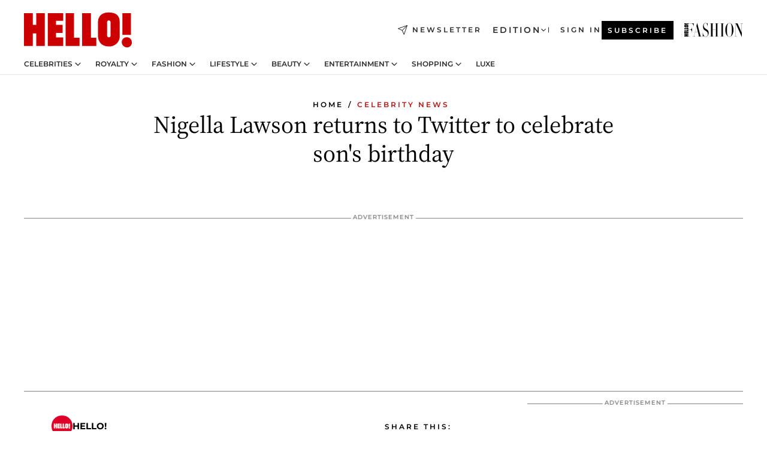

--- FILE ---
content_type: text/html; charset=utf-8
request_url: https://www.hellomagazine.com/celebrities/2013063013284/nigella-lawson-returns-to-twitter/
body_size: 34679
content:
<!DOCTYPE html><html lang="en"><head><meta charSet="utf-8" data-next-head=""/><meta name="viewport" content="width=device-width" data-next-head=""/><meta property="mrf:tags" content="ed:1" data-next-head=""/><meta property="mrf:tags" content="otherEdition:" data-next-head=""/><meta property="mrf:tags" content="documentType:story" data-next-head=""/><meta property="mrf:tags" content="publication:HELLO" data-next-head=""/><meta property="mrf:tags" content="articleLength:452" data-next-head=""/><meta property="mrf:tags" content="hasEmbedded:false" data-next-head=""/><meta property="mrf:tags" content="hasRelatedContent:false" data-next-head=""/><meta property="mrf:tags" content="hasRelatedGallery:false" data-next-head=""/><meta property="mrf:tags" content="contentAccess:free" data-next-head=""/><meta property="mrf:tags" content="articleID:392819" data-next-head=""/><meta property="mrf:tags" content="isPremium:false" data-next-head=""/><meta property="mrf:tags" content="internalLinks:4" data-next-head=""/><meta property="mrf:tags" content="externalLinks:0" data-next-head=""/><meta property="mrf:tags" content="numberImages:3" data-next-head=""/><meta property="mrf:tags" content="numberParagraphs:4" data-next-head=""/><meta property="mrf:tags" content="hasPodcast:false" data-next-head=""/><meta property="mrf:tags" content="articleType:article" data-next-head=""/><meta property="mrf:tags" content="contentPurpose:trending-news" data-next-head=""/><meta property="mrf:tags" content="commercialPurpose:" data-next-head=""/><meta property="mrf:tags" content="numberAds:6" data-next-head=""/><meta property="mrf:tags" content="holaPlusOrigin:" data-next-head=""/><meta property="mrf:tags" content="hasVideo:false" data-next-head=""/><meta property="mrf:sections" content="celebrities" data-next-head=""/><meta property="vf:container_id" content="392819" data-next-head=""/><meta property="vf:url" content="https://www.hellomagazine.com/celebrities/2013063013284/nigella-lawson-returns-to-twitter/" data-next-head=""/><title data-next-head="">Nigella Lawson returns to Twitter for the first time since photos of her fight with husband Charles Saatchi | HELLO!</title><link rel="canonical" href="https://www.hellomagazine.com/celebrities/2013063013284/nigella-lawson-returns-to-twitter/" data-next-head=""/><link rel="alternate" type="application/rss+xml" title="HELLO! RSS CELEBRITIES feed" href="https://www.hellomagazine.com/feeds/rss/any/celebrities/any/50.xml" data-next-head=""/><link rel="alternate" href="https://www.hellomagazine.com/celebrities/392819/nigella-lawson-returns-to-twitter/" hreflang="en" data-next-head=""/><meta name="title" content="Nigella Lawson returns to Twitter for the first time since photos of her fight with husband Charles Saatchi | HELLO!" data-next-head=""/><meta name="description" content="Nigella Lawson returns to Twitter to wish her son Bruno a happy birthday for the first time since photgraphs of her fight with husband Charles Saatchi" data-next-head=""/><meta name="robots" content="max-image-preview:large, max-snippet:-1, max-video-preview:-1" data-next-head=""/><meta name="plantilla" content="Plantilla de noticias (plantilla-noticias.html)" data-next-head=""/><meta property="og:url" content="https://www.hellomagazine.com/celebrities/2013063013284/nigella-lawson-returns-to-twitter/" data-next-head=""/><meta property="og:title" content="Nigella Lawson returns to Twitter to celebrate son&#x27;s birthday" data-next-head=""/><meta property="og:description" content="Nigella Lawson returns to Twitter to wish her son Bruno a happy birthday for the first time since photgraphs of her fight with husband Charles Saatchi" data-next-head=""/><meta property="og:article:author" content="https://www.hellomagazine.com/author/hello/" data-next-head=""/><meta property="og:image:height" content="675" data-next-head=""/><meta property="og:image:width" content="1200" data-next-head=""/><meta property="og:type" content="article" data-next-head=""/><meta property="lang" content="en" data-next-head=""/><meta property="article:modified_time" content="2013-06-30T10:34:24.000Z" data-next-head=""/><meta property="article:published_time" content="2013-06-30T10:34:24.000Z" data-next-head=""/><meta property="article:section" content="Celebrity News" data-next-head=""/><meta property="article:tag" content="Article,Nigella Lawson,Celebrity News,Charles Saatchi" data-next-head=""/><meta property="article:publisher" content="https://www.facebook.com/hello/" data-next-head=""/><meta property="fb:app_id" content="115281558857295" data-next-head=""/><meta property="fb:pages" content="89982930077" data-next-head=""/><meta name="dc.title" content="Nigella Lawson returns to Twitter for the first time since photos of her fight with husband Charles Saatchi | HELLO!" data-next-head=""/><meta name="dc.date" content="2013-06-30T10:34:24.000Z" data-next-head=""/><meta name="dc.author" content="HELLO!" data-next-head=""/><meta name="twitter:card" content="summary_large_image" data-next-head=""/><meta name="twitter:site" content="@hellomag" data-next-head=""/><meta name="twitter:title" content="Nigella Lawson returns to Twitter to celebrate son&#x27;s birthday" data-next-head=""/><meta name="twitter:description" content="Nigella Lawson returns to Twitter to wish her son Bruno a happy birthday for the first time since photgraphs of her fight with husband Charles Saatchi" data-next-head=""/><meta name="twitter:creator" content="@hellomag" data-next-head=""/><meta name="twitter:url" content="https://www.hellomagazine.com/celebrities/2013063013284/nigella-lawson-returns-to-twitter/" data-next-head=""/><meta property="og:site_name" content="HELLO!" data-next-head=""/><meta property="fb:admins" content="89982930077" data-next-head=""/><meta property="og:updated_time" content="2013-06-30T10:34:24.000Z" data-next-head=""/><script type="application/ld+json" data-next-head="">[{"@context":"https://schema.org","@type":"NewsArticle","mainEntityOfPage":{"@type":"WebPage","@id":"https://www.hellomagazine.com/celebrities/2013063013284/nigella-lawson-returns-to-twitter/","isAccessibleForFree":true},"headline":"Nigella Lawson returns to Twitter to celebrate son's birthday","datePublished":"2013-06-30T10:34:24.000Z","dateModified":"2013-06-30T10:34:24.000Z","copyrightYear":"2013","url":"https://www.hellomagazine.com/celebrities/2013063013284/nigella-lawson-returns-to-twitter/","author":[{"@type":"Person","name":"HELLO!","url":"https://www.hellomagazine.com/author/hello/"}],"articleSection":"Celebrity News","inLanguage":"en","license":"","description":"Nigella Lawson returns to Twitter to wish her son Bruno a happy birthday for the first time since photgraphs of her fight with husband Charles Saatchi","keywords":["Article","Nigella Lawson","Celebrity News","Charles Saatchi"],"publisher":{"@type":"NewsMediaOrganization","name":"HELLO!","@legalName":"Hello Ltd","url":"https://www.hellomagazine.com/","publishingPrinciples":"https://www.hellomagazine.com/editorial-policy/","logo":{"@type":"ImageObject","url":"https://www.hellomagazine.com/hellocom.png","width":187,"height":60}},"image":[]},{"@context":"https://schema.org","@graph":[{"@type":"Organization","@id":"https://www.hellomagazine.com/#organization","url":"https://www.hellomagazine.com/","name":"HELLO!","logo":{"@type":"ImageObject","@id":"https://www.hellomagazine.com/#logo","url":"https://www.hellomagazine.com/hellocom.png","caption":"HELLO!","width":187,"height":60},"image":{"@id":"https://www.hellomagazine.com/#logo"}},{"@type":"WebSite","@id":"https://www.hellomagazine.com/#website","url":"https://www.hellomagazine.com/","name":"HELLO!","publisher":{"@id":"https://www.hellomagazine.com/#organization"}},{"@type":"WebPage","@id":"https://www.hellomagazine.com/celebrities/2013063013284/nigella-lawson-returns-to-twitter/#webpage","url":"https://www.hellomagazine.com/celebrities/2013063013284/nigella-lawson-returns-to-twitter/","inLanguage":"en","isPartOf":{"@id":"https://www.hellomagazine.com/#website"},"about":{"@id":"https://www.hellomagazine.com/#organization"}}]},{"@context":"https://schema.org","@type":"BreadcrumbList","itemListElement":[{"@type":"ListItem","position":1,"name":"HELLO!","item":{"@id":"https://www.hellomagazine.com/","@type":"CollectionPage"}},{"@type":"ListItem","position":2,"name":"Celebrity News","item":{"@id":"https://www.hellomagazine.com/celebrities/","@type":"CollectionPage"}}]},{"@context":"https://schema.org","@graph":[{"@type":"Organization","url":"https://www.hellomagazine.com/","name":"HELLO!","logo":{"@type":"ImageObject","@id":"https://www.hellomagazine.com/#logo","url":"https://www.hellomagazine.com/hellocom.png","caption":"HELLO!","width":187,"height":60}}]}]</script><link rel="preconnect" href="https://fonts.gstatic.com"/><link rel="preconnect" href="https://securepubads.g.doubleclick.net"/><link rel="preconnect" href="https://api.permutive.com"/><link rel="preconnect" href="https://micro.rubiconproject.com"/><link rel="preconnect" href="https://cdn.jwplayer.com"/><link rel="preconnect" href="https://cdn.privacy-mgmt.com"/><link rel="preconnect" href="https://www.googletagmanager.com"/><link rel="preconnect" href="https://images.hellomagazine.com/horizon/"/><link rel="dns-prefetch" href="https://fonts.gstatic.com"/><link rel="dns-prefetch" href="https://securepubads.g.doubleclick.net"/><link rel="dns-prefetch" href="https://api.permutive.com"/><link rel="dns-prefetch" href="https://micro.rubiconproject.com"/><link rel="dns-prefetch" href="https://cdn.jwplayer.com"/><link rel="dns-prefetch" href="https://cdn.privacy-mgmt.com"/><link rel="dns-prefetch" href="https://www.googletagmanager.com"/><link rel="dns-prefetch" href="https://images.hellomagazine.com/horizon/"/><link rel="dns-prefetch" href="https://ssl.p.jwpcdn.com"/><link rel="dns-prefetch" href="https://www.google-analytics.com"/><script fetchpriority="high" type="text/javascript" src="https://securepubads.g.doubleclick.net/tag/js/gpt.js" async=""></script><link rel="apple-touch-icon" type="image/png" sizes="57x57" href="/apple-touch-icon-57x57.png"/><link rel="apple-touch-icon" type="image/png" sizes="60x60" href="/apple-touch-icon-60x60.png"/><link rel="apple-touch-icon" type="image/png" sizes="72x72" href="/apple-touch-icon-72x72.png"/><link rel="apple-touch-icon" type="image/png" sizes="76x76" href="/apple-touch-icon-76x76.png"/><link rel="apple-touch-icon" type="image/png" sizes="114x114" href="/apple-touch-icon-114x114.png"/><link rel="apple-touch-icon" type="image/png" sizes="120x120" href="/apple-touch-icon-120x120.png"/><link rel="apple-touch-icon" type="image/png" sizes="144x144" href="/apple-touch-icon-144x144.png"/><link rel="apple-touch-icon" type="image/png" sizes="152x152" href="/apple-touch-icon-152x152.png"/><link rel="apple-touch-icon" type="image/png" sizes="180x180" href="/apple-touch-icon-180x180.png"/><link rel="icon" type="image/png" sizes="192x192" href="/favicon-192x192.png"/><link rel="shortcut icon" type="image/png" sizes="32x32" href="/favicon-32x32.png"/><link rel="icon" type="image/png" sizes="16x16" href="/favicon-16x16.png"/><link rel="icon" type="image/x-icon" href="/favicon.ico"/><link rel="shortcut icon" href="/favicon.ico"/><link rel="manifest" href="/site.webmanifest" crossorigin="use-credentials"/><link rel="mask-icon" href="/icons/safari-pinned-tab.svg" color="#cc0000"/><meta name="msapplication-TileColor" content="#cc0000"/><meta name="theme-color" content="#ffffff"/><meta name="version" content="v4.66.0"/><script id="datalayer-script" data-nscript="beforeInteractive">(function() {
						const page = {"documentType":"story","geoBucket":"geo_us","errorStatus":"","publication":"HELLO","subsection":"celebrities","section":"celebrities","cleanURL":"https://www.hellomagazine.com/celebrities/2013063013284/nigella-lawson-returns-to-twitter/","canonicalURL":"https://www.hellomagazine.com/celebrities/2013063013284/nigella-lawson-returns-to-twitter/","ed":"1","otherEdition":[],"dataSource":"web"};
						const article = {"datePublication":"20130630","author":["HELLO!"],"tags":["nigella-lawson","charles-saatchi"],"keywords":["Nigella Lawson","Nigella Lawson Twitter","Nigella Lawson reciepes","Nigella Lawson chocolate cake","Nigella Lawson chef","Nigella Lawson cookbooks","Nigella Lawson husband","Nigella Lawson Charles Saatchi","Nigella Lawson son","Nigella Lawson son Bruno","Bruno Diamond","Nigella Lawson Bruno","celeb chef","chef celebrity"],"videoTitle":"","dateModified":"20130630","videoID":"","videoPlayer":"","videoType":"","videoStyle":"","descriptionURL":"Nigella Lawson returns to Twitter to wish her son Bruno a happy birthday for the first time since photgraphs of her fight with husband Charles Saatchi","contentClassification":"","clientName":"","articleLength":452,"articleTitle":"Nigella Lawson returns to Twitter for the first time since photos of her fight with husband Charles Saatchi","articleHeadline":"Nigella Lawson returns to Twitter to celebrate son's birthday","articleSubtitle":"Nigella Lawson returns to Twitter to wish her son Bruno a happy birthday for the first time since photgraphs of her fight with husband Charles Saatchi","articleID":392819,"externalLinks":0,"numberImages":3,"numberParagraphs":4,"hasVideo":false,"hasEmbedded":false,"internalLinks":4,"hasPodcast":false,"contentPurpose":"trending-news","articleType":"article","isAffiliate":false,"isBranded":false,"isTenancy":false,"isPremium":false,"isOneColumn":false,"contentAccess":"free","holaPlusOrigin":"","hasRelatedContent":false,"hasRelatedGallery":false,"commercialPurpose":[],"campaign":[],"sourceClonedArticle":"","numberAds":6,"primaryImageStyle":"","contentCreation":[],"recirculationBlockType":["link-list","related-news","outbrain","related-news-interlinking"],"recirculationBlockNumber":4};
						window.dataLayer = window.dataLayer || [];
						if (page) window.dataLayer.push(page);
						if (article) window.dataLayer.push(article);
					})();</script><script id="prebid-create" data-nscript="beforeInteractive">
			window.pbjs = window.pbjs || {};
			window.pbjs.que = window.pbjs.que || [];
		</script><script id="gpt-create" data-nscript="beforeInteractive">
			window.dataLayer = window.dataLayer || [];
			window.googletag = window.googletag || {cmd: []};
			window.adConfig = window.adConfig || {};
			window.adConfig.ads = window.adConfig.ads || [];
			window.adConfig.sraIds = window.adConfig.sraIds || [];
			window.adConfig.adUnit = window.adConfig.adUnit || '';
			window.mappings = window.mappings || {};
			window.pageLevelTargeting = window.pageLevelTargeting || false;
		</script><link rel="preload" href="/_next/static/css/fe8d3d90dbf7bb46.css?dpl=dpl_2AfkBBs3eFAPfm1fxJyzWyowJuRr" as="style"/><link rel="stylesheet" href="/_next/static/css/fe8d3d90dbf7bb46.css?dpl=dpl_2AfkBBs3eFAPfm1fxJyzWyowJuRr" data-n-g=""/><link rel="preload" href="/_next/static/css/7829afaba236848f.css?dpl=dpl_2AfkBBs3eFAPfm1fxJyzWyowJuRr" as="style"/><link rel="stylesheet" href="/_next/static/css/7829afaba236848f.css?dpl=dpl_2AfkBBs3eFAPfm1fxJyzWyowJuRr" data-n-p=""/><link rel="preload" href="/_next/static/css/afe6d837ce3c2cbc.css?dpl=dpl_2AfkBBs3eFAPfm1fxJyzWyowJuRr" as="style"/><link rel="stylesheet" href="/_next/static/css/afe6d837ce3c2cbc.css?dpl=dpl_2AfkBBs3eFAPfm1fxJyzWyowJuRr" data-n-p=""/><noscript data-n-css=""></noscript><script defer="" nomodule="" src="/_next/static/chunks/polyfills-42372ed130431b0a.js?dpl=dpl_2AfkBBs3eFAPfm1fxJyzWyowJuRr"></script><script src="//applets.ebxcdn.com/ebx.js" async="" id="ebx" defer="" data-nscript="beforeInteractive"></script><script defer="" src="/_next/static/chunks/7565.351a43b9345fbff4.js?dpl=dpl_2AfkBBs3eFAPfm1fxJyzWyowJuRr"></script><script defer="" src="/_next/static/chunks/3345.335516c2a005971b.js?dpl=dpl_2AfkBBs3eFAPfm1fxJyzWyowJuRr"></script><script defer="" src="/_next/static/chunks/8325.d01ae17c0bd7e0fb.js?dpl=dpl_2AfkBBs3eFAPfm1fxJyzWyowJuRr"></script><script defer="" src="/_next/static/chunks/36.8678ed23b899c02e.js?dpl=dpl_2AfkBBs3eFAPfm1fxJyzWyowJuRr"></script><script defer="" src="/_next/static/chunks/7194.d171233e211c0611.js?dpl=dpl_2AfkBBs3eFAPfm1fxJyzWyowJuRr"></script><script defer="" src="/_next/static/chunks/747.d3e6bcd8b3547a9e.js?dpl=dpl_2AfkBBs3eFAPfm1fxJyzWyowJuRr"></script><script defer="" src="/_next/static/chunks/819.9bd4b9b211a0911f.js?dpl=dpl_2AfkBBs3eFAPfm1fxJyzWyowJuRr"></script><script defer="" src="/_next/static/chunks/6237.fecc108f476cd40f.js?dpl=dpl_2AfkBBs3eFAPfm1fxJyzWyowJuRr"></script><script defer="" src="/_next/static/chunks/7632.2d60001171e742ed.js?dpl=dpl_2AfkBBs3eFAPfm1fxJyzWyowJuRr"></script><script defer="" src="/_next/static/chunks/6510.b27b37e3889fe4ef.js?dpl=dpl_2AfkBBs3eFAPfm1fxJyzWyowJuRr"></script><script defer="" src="/_next/static/chunks/408.dc828eec70943330.js?dpl=dpl_2AfkBBs3eFAPfm1fxJyzWyowJuRr"></script><script src="/_next/static/chunks/webpack-9dffcbfe5aa38802.js?dpl=dpl_2AfkBBs3eFAPfm1fxJyzWyowJuRr" defer=""></script><script src="/_next/static/chunks/framework-87f4787c369d4fa9.js?dpl=dpl_2AfkBBs3eFAPfm1fxJyzWyowJuRr" defer=""></script><script src="/_next/static/chunks/main-ad9e8827ccf51c79.js?dpl=dpl_2AfkBBs3eFAPfm1fxJyzWyowJuRr" defer=""></script><script src="/_next/static/chunks/pages/_app-f12fb42c82933055.js?dpl=dpl_2AfkBBs3eFAPfm1fxJyzWyowJuRr" defer=""></script><script src="/_next/static/chunks/1609-4252f898d0831c6c.js?dpl=dpl_2AfkBBs3eFAPfm1fxJyzWyowJuRr" defer=""></script><script src="/_next/static/chunks/4223-375e6eabf805e548.js?dpl=dpl_2AfkBBs3eFAPfm1fxJyzWyowJuRr" defer=""></script><script src="/_next/static/chunks/5397-76611d4c94edc425.js?dpl=dpl_2AfkBBs3eFAPfm1fxJyzWyowJuRr" defer=""></script><script src="/_next/static/chunks/pages/article/%5B...path%5D-2ea536edef1be7c9.js?dpl=dpl_2AfkBBs3eFAPfm1fxJyzWyowJuRr" defer=""></script><script src="/_next/static/42RMLKZ4tyT9zCiBmsxik/_buildManifest.js?dpl=dpl_2AfkBBs3eFAPfm1fxJyzWyowJuRr" defer=""></script><script src="/_next/static/42RMLKZ4tyT9zCiBmsxik/_ssgManifest.js?dpl=dpl_2AfkBBs3eFAPfm1fxJyzWyowJuRr" defer=""></script></head><body><div id="__next"><a class="skLi-8370a0" href="#hm-main">Skip to main content</a><a class="skLi-8370a0" href="#hm-footer">Skip to footer</a><div class="glide-header he-heWr-13544c1"><header class=" he-theme he-header" id="hm-header" data-no-swipe="true"><div class="he-heMaRoWr-20558d9 hm-container"><div class="he-heToBa-12016a3"><button type="button" class="he-heHaTo-215244d button bu-i-1138ea0" aria-label="Toggle menu" aria-expanded="false" title="Toggle menu"><svg viewBox="0 0 16 13" xmlns="http://www.w3.org/2000/svg" aria-hidden="true" class="hm-icon"><path d="M16 1.5H0V0h16zM16 7H0V5.5h16zm0 5.5H0V11h16z" fill="currentColor" fill-rule="evenodd"></path></svg></button><div class="he-heLoCo-194933f"><a aria-label="HELLO Magazine" class="he-loLi-8311c6 he-link" href="/"><svg viewBox="0 0 182 59" fill="none" xmlns="http://www.w3.org/2000/svg" aria-hidden="true" class="he-loIc-826c03 hm-icon"><path d="M0 1.13h14.9v19.828h5.935V1.13h14.28v55.423h-14.28V35.367H14.9v21.188H0V1.128zm40.27 0h25.934v12.993h-12.21v6.836h11.26v13.68h-11.26v7.4h12.21v14.52H40.271V1.13zm29.91 0h14.28v41.468h9.4v13.954H70.18V1.129zm27.891 0h14.843v41.468h9.297v13.954h-24.14V1.129zm82.445 0h-14.339v36.723h14.339V1.129zm-6.891 57.86a8.83 8.83 0 01-6.137-2.569 8.633 8.633 0 01-2.544-6.089 8.182 8.182 0 01.567-3.236 8.263 8.263 0 011.794-2.764 8.381 8.381 0 012.739-1.858 8.462 8.462 0 013.254-.66 8.436 8.436 0 013.389.568 8.365 8.365 0 012.871 1.869 8.199 8.199 0 012.414 6.208 7.802 7.802 0 01-.434 3.307 7.866 7.866 0 01-1.779 2.833 7.978 7.978 0 01-2.805 1.852 8.05 8.05 0 01-3.329.539zm-30.353-1.59a21.16 21.16 0 01-9.232-1.902 15.565 15.565 0 01-5.603-4.518 17.195 17.195 0 01-3.535-9.85V15.085a15.458 15.458 0 012.781-8.454C130.8 2.231 136.045 0 143.272 0c11.908 0 18.203 5.372 18.203 15.537 0 4.233.058 23.275.17 25.477a17.12 17.12 0 01-1.668 6.547 17.284 17.284 0 01-4.079 5.416 17.522 17.522 0 01-5.867 3.455 17.655 17.655 0 01-6.759.968zm-.052-43.954a2.689 2.689 0 00-2.064.743 2.632 2.632 0 00-.795 2.024v22.824a2.762 2.762 0 00.796 2.164 2.842 2.842 0 002.173.83 3.045 3.045 0 002.031-.935 2.978 2.978 0 00.825-2.06c0-.928-.029-6.228-.055-11.357v-.1c-.026-5.132-.055-10.44-.055-11.358a2.747 2.747 0 00-.841-1.978 2.825 2.825 0 00-2.015-.797z" fill="currentColor"></path></svg><span class="sr-only">Nigella Lawson returns to Twitter for the first time since photos of her fight with husband Charles Saatchi</span></a></div><a class="he-heNeLi-2084f73 he-link" href="https://www.hellomagazine.com/newsletter/"><svg viewBox="0 0 18 18" fill="none" xmlns="http://www.w3.org/2000/svg" aria-hidden="true" class="hm-icon"><path fill-rule="evenodd" clip-rule="evenodd" d="M17.837.163a.556.556 0 010 .786l-9.342 9.343a.556.556 0 01-.787-.787L17.051.163a.556.556 0 01.786 0z" fill="currentColor"></path><path fill-rule="evenodd" clip-rule="evenodd" d="M17.837.163a.556.556 0 01.132.577l-5.914 16.888a.556.556 0 01-1.033.042l-3.288-7.405L.33 6.975a.556.556 0 01.042-1.033L17.26.032a.556.556 0 01.577.13zM2.064 6.528l6.318 2.808a.556.556 0 01.282.283l2.805 6.317 5.068-14.473L2.064 6.528z" fill="currentColor"></path></svg><span class="newsletter-label">Newsletter</span></a><div class="he-heEdSw-2174946 -header he-theme he-edSw-1589d3b" id="edition-switcher"><button type="button" class="he-edSwBu-2225aeb button bu-i-1138ea0" aria-label="Open Edition Switcher" aria-expanded="false" aria-controls="edition-switcher-list-UK-desktop" title="Open Edition Switcher" on="tap:edition-switcher.toggleClass(class=&#x27;editionOpen&#x27;)">Edition<svg width="140" height="90" viewBox="0 0 14 9" fill="none" xmlns="http://www.w3.org/2000/svg" aria-hidden="true" class="he-edSwIc-1982557 hm-icon"><path fill-rule="evenodd" clip-rule="evenodd" d="M7.8 8.43a1 1 0 01-1.415 0L.57 2.615A1 1 0 011.985 1.2l5.107 5.108L12.2 1.2a1 1 0 111.415 1.415L7.8 8.43z" fill="currentColor"></path></svg></button><ul class="he-edSwLi-2001c71" id="edition-switcher-list-UK-desktop" aria-hidden="true"><li><a aria-label="Browse the United Kingdom Edition" class="he-edSwLi-1987a78 he-link" href="/" tabindex="-1">UK</a></li><li><a aria-label="Browse the US Edition" class="he-edSwLi-1987a78 he-link" href="/us/" tabindex="-1">USA</a></li><li><a aria-label="Browse the Canada Edition" class="he-edSwLi-1987a78 he-link" href="/ca/" tabindex="-1">Canada</a></li></ul></div><div class="login-header he-loCo-146800c"><a aria-label="Sign in" class="he-loLi-935396 he-link" href="" rel="nofollow"><span class="he-loLiTe-1356d2a">Sign in</span></a></div><div class="he-suCl-1819162"><a class="-button he-link" href="https://www.hellomagazine.com/subscribe/">Subscribe</a></div></div><div class="he-heNaCo-18413da"><nav class="he-heNa-165781b" aria-label="Primary Header Navigation" id="header-navigation-primary"><ul class="he-naLi-148407d"><li class="he-naIt-1471b6f"><div class="he-naWr-1809e3b" id="header-navigation-primary-link-e2CYoKwt_V"><a class="he-naLa-1552e12 he-naLi-147079d he-link" href="https://www.hellomagazine.com/celebrities/">Celebrities</a><button type="button" class="he-naSuBu-2443568 button bu-i-1138ea0" aria-label="Open Celebrities Submenu" aria-expanded="false" aria-controls="sub-menu-e2CYoKwt_V-primary" on="tap:sub-menu-e2CYoKwt_V-primary.toggleClass(class=&#x27;navigationWrapperOpen&#x27;)"><svg width="140" height="90" viewBox="0 0 14 9" fill="none" xmlns="http://www.w3.org/2000/svg" aria-hidden="true" class="he-naSuIc-2200d8b hm-icon"><path fill-rule="evenodd" clip-rule="evenodd" d="M7.8 8.43a1 1 0 01-1.415 0L.57 2.615A1 1 0 011.985 1.2l5.107 5.108L12.2 1.2a1 1 0 111.415 1.415L7.8 8.43z" fill="currentColor"></path></svg></button><ul class="he-naSu-1807e6f" aria-hidden="true" id="sub-menu-e2CYoKwt_V-primary"><li class="he-naSuIt-2206ba3"><a class="he-suLi-116577e he-link" href="https://www.hellomagazine.com/tags/hello-exclusive/" tabindex="-1">Exclusives &amp; Interviews</a></li><li class="he-naSuIt-2206ba3"><a class="he-suLi-116577e he-link" href="https://www.hellomagazine.com/tags/celebrity-couples/" tabindex="-1">Celebrity couples</a></li><li class="he-naSuIt-2206ba3"><a class="he-suLi-116577e he-link" href="https://www.hellomagazine.com/tags/red-carpet/" tabindex="-1">Red carpet &amp; events</a></li></ul></div></li><li class="he-naIt-1471b6f"><div class="he-naWr-1809e3b" id="header-navigation-primary-link-ez60xykw8a"><a class="he-naLa-1552e12 he-naLi-147079d he-link" href="https://www.hellomagazine.com/royalty/">Royalty</a><button type="button" class="he-naSuBu-2443568 button bu-i-1138ea0" aria-label="Open Royalty Submenu" aria-expanded="false" aria-controls="sub-menu-ez60xykw8a-primary" on="tap:sub-menu-ez60xykw8a-primary.toggleClass(class=&#x27;navigationWrapperOpen&#x27;)"><svg width="140" height="90" viewBox="0 0 14 9" fill="none" xmlns="http://www.w3.org/2000/svg" aria-hidden="true" class="he-naSuIc-2200d8b hm-icon"><path fill-rule="evenodd" clip-rule="evenodd" d="M7.8 8.43a1 1 0 01-1.415 0L.57 2.615A1 1 0 011.985 1.2l5.107 5.108L12.2 1.2a1 1 0 111.415 1.415L7.8 8.43z" fill="currentColor"></path></svg></button><ul class="he-naSu-1807e6f" aria-hidden="true" id="sub-menu-ez60xykw8a-primary"><li class="he-naSuIt-2206ba3"><a class="he-suLi-116577e he-link" href="https://www.hellomagazine.com/tags/king-charles/" tabindex="-1">King Charles III</a></li><li class="he-naSuIt-2206ba3"><a class="he-suLi-116577e he-link" href="https://www.hellomagazine.com/tags/queen-consort-camilla/" tabindex="-1">Queen Consort</a></li><li class="he-naSuIt-2206ba3"><a class="he-suLi-116577e he-link" href="https://www.hellomagazine.com/tags/kate-middleton/" tabindex="-1">Kate Middleton</a></li><li class="he-naSuIt-2206ba3"><a class="he-suLi-116577e he-link" href="https://www.hellomagazine.com/tags/meghan-markle/" tabindex="-1">Meghan Markle</a></li><li class="he-naSuIt-2206ba3"><a class="he-suLi-116577e he-link" href="https://www.hellomagazine.com/tags/prince-william/" tabindex="-1">Prince William</a></li><li class="he-naSuIt-2206ba3"><a class="he-suLi-116577e he-link" href="https://www.hellomagazine.com/tags/prince-harry/" tabindex="-1">Prince Harry</a></li><li class="he-naSuIt-2206ba3"><a class="he-suLi-116577e he-link" href="https://www.hellomagazine.com/tags/prince-george/" tabindex="-1">Prince George</a></li><li class="he-naSuIt-2206ba3"><a class="he-suLi-116577e he-link" href="https://www.hellomagazine.com/tags/princess-charlotte/" tabindex="-1">Princess Charlotte</a></li><li class="he-naSuIt-2206ba3"><a class="he-suLi-116577e he-link" href="https://www.hellomagazine.com/tags/prince-louis/" tabindex="-1">Prince Louis</a></li><li class="he-naSuIt-2206ba3"><a class="he-suLi-116577e he-link" href="https://www.hellomagazine.com/tags/british-royals/" tabindex="-1">British Royals</a></li></ul></div></li><li class="he-naIt-1471b6f"><div class="he-naWr-1809e3b" id="header-navigation-primary-link-eA8HxDD3CD"><a class="he-naLa-1552e12 he-naLi-147079d he-link" href="https://www.hellomagazine.com/fashion/"> Fashion</a><button type="button" class="he-naSuBu-2443568 button bu-i-1138ea0" aria-label="Open  Fashion Submenu" aria-expanded="false" aria-controls="sub-menu-eA8HxDD3CD-primary" on="tap:sub-menu-eA8HxDD3CD-primary.toggleClass(class=&#x27;navigationWrapperOpen&#x27;)"><svg width="140" height="90" viewBox="0 0 14 9" fill="none" xmlns="http://www.w3.org/2000/svg" aria-hidden="true" class="he-naSuIc-2200d8b hm-icon"><path fill-rule="evenodd" clip-rule="evenodd" d="M7.8 8.43a1 1 0 01-1.415 0L.57 2.615A1 1 0 011.985 1.2l5.107 5.108L12.2 1.2a1 1 0 111.415 1.415L7.8 8.43z" fill="currentColor"></path></svg></button><ul class="he-naSu-1807e6f" aria-hidden="true" id="sub-menu-eA8HxDD3CD-primary"><li class="he-naSuIt-2206ba3"><a class="he-suLi-116577e he-link" href="https://www.hellomagazine.com/fashion/news/" tabindex="-1"> Trending Fashion</a></li><li class="he-naSuIt-2206ba3"><a class="he-suLi-116577e he-link" href="https://www.hellomagazine.com/fashion/celebrity-style/" tabindex="-1"> Celebrity Style</a></li><li class="he-naSuIt-2206ba3"><a class="he-suLi-116577e he-link" href="https://www.hellomagazine.com/fashion/royal-style/" tabindex="-1"> Royal Style</a></li></ul></div></li><li class="he-naIt-1471b6f"><div class="he-naWr-1809e3b" id="header-navigation-primary-link-eZFNzHXAF6"><span class="he-naLa-1552e12 he-naLi-147079d"> Lifestyle</span><button type="button" class="he-naSuBu-2443568 button bu-i-1138ea0" aria-label="Open  Lifestyle Submenu" aria-expanded="false" aria-controls="sub-menu-eZFNzHXAF6-primary" on="tap:sub-menu-eZFNzHXAF6-primary.toggleClass(class=&#x27;navigationWrapperOpen&#x27;)"><svg width="140" height="90" viewBox="0 0 14 9" fill="none" xmlns="http://www.w3.org/2000/svg" aria-hidden="true" class="he-naSuIc-2200d8b hm-icon"><path fill-rule="evenodd" clip-rule="evenodd" d="M7.8 8.43a1 1 0 01-1.415 0L.57 2.615A1 1 0 011.985 1.2l5.107 5.108L12.2 1.2a1 1 0 111.415 1.415L7.8 8.43z" fill="currentColor"></path></svg></button><ul class="he-naSu-1807e6f" aria-hidden="true" id="sub-menu-eZFNzHXAF6-primary"><li class="he-naSuIt-2206ba3"><a class="he-suLi-116577e he-link" href="https://www.hellomagazine.com/homes/" tabindex="-1"> Homes</a></li><li class="he-naSuIt-2206ba3"><a class="he-suLi-116577e he-link" href="https://www.hellomagazine.com/cuisine/" tabindex="-1"> Food</a></li><li class="he-naSuIt-2206ba3"><a class="he-suLi-116577e he-link" href="https://www.hellomagazine.com/brides/" tabindex="-1"> Weddings</a></li><li class="he-naSuIt-2206ba3"><a class="he-suLi-116577e he-link" href="https://www.hellomagazine.com/healthandbeauty/mother-and-baby/" tabindex="-1"> Parenting</a></li><li class="he-naSuIt-2206ba3"><a class="he-suLi-116577e he-link" href="https://www.hellomagazine.com/hubs/second-act/" tabindex="-1">Second Act</a></li><li class="he-naSuIt-2206ba3"><a class="he-suLi-116577e he-link" href="https://www.hellomagazine.com/healthandbeauty/health-and-fitness/" tabindex="-1"> Health &amp; Fitness</a></li><li class="he-naSuIt-2206ba3"><a class="he-suLi-116577e he-link" href="https://www.hellomagazine.com/travel/" tabindex="-1"> Travel</a></li></ul></div></li><li class="he-naIt-1471b6f"><div class="he-naWr-1809e3b" id="header-navigation-primary-link-eWbBXUt3gp"><a class="he-naLa-1552e12 he-naLi-147079d he-link" href="https://www.hellomagazine.com/healthandbeauty/"> Beauty</a><button type="button" class="he-naSuBu-2443568 button bu-i-1138ea0" aria-label="Open  Beauty Submenu" aria-expanded="false" aria-controls="sub-menu-eWbBXUt3gp-primary" on="tap:sub-menu-eWbBXUt3gp-primary.toggleClass(class=&#x27;navigationWrapperOpen&#x27;)"><svg width="140" height="90" viewBox="0 0 14 9" fill="none" xmlns="http://www.w3.org/2000/svg" aria-hidden="true" class="he-naSuIc-2200d8b hm-icon"><path fill-rule="evenodd" clip-rule="evenodd" d="M7.8 8.43a1 1 0 01-1.415 0L.57 2.615A1 1 0 011.985 1.2l5.107 5.108L12.2 1.2a1 1 0 111.415 1.415L7.8 8.43z" fill="currentColor"></path></svg></button><ul class="he-naSu-1807e6f" aria-hidden="true" id="sub-menu-eWbBXUt3gp-primary"><li class="he-naSuIt-2206ba3"><a class="he-suLi-116577e he-link" href="https://www.hellomagazine.com/healthandbeauty/makeup/" tabindex="-1"> Makeup</a></li><li class="he-naSuIt-2206ba3"><a class="he-suLi-116577e he-link" href="https://www.hellomagazine.com/healthandbeauty/skincare-and-fragrances/" tabindex="-1"> Skincare</a></li><li class="he-naSuIt-2206ba3"><a class="he-suLi-116577e he-link" href="https://www.hellomagazine.com/healthandbeauty/hair/" tabindex="-1"> Hair</a></li></ul></div></li><li class="he-naIt-1471b6f"><div class="he-naWr-1809e3b" id="header-navigation-primary-link-ezkImQzoLE"><span class="he-naLa-1552e12 he-naLi-147079d">Entertainment</span><button type="button" class="he-naSuBu-2443568 button bu-i-1138ea0" aria-label="Open Entertainment Submenu" aria-expanded="false" aria-controls="sub-menu-ezkImQzoLE-primary" on="tap:sub-menu-ezkImQzoLE-primary.toggleClass(class=&#x27;navigationWrapperOpen&#x27;)"><svg width="140" height="90" viewBox="0 0 14 9" fill="none" xmlns="http://www.w3.org/2000/svg" aria-hidden="true" class="he-naSuIc-2200d8b hm-icon"><path fill-rule="evenodd" clip-rule="evenodd" d="M7.8 8.43a1 1 0 01-1.415 0L.57 2.615A1 1 0 011.985 1.2l5.107 5.108L12.2 1.2a1 1 0 111.415 1.415L7.8 8.43z" fill="currentColor"></path></svg></button><ul class="he-naSu-1807e6f" aria-hidden="true" id="sub-menu-ezkImQzoLE-primary"><li class="he-naSuIt-2206ba3"><a class="he-suLi-116577e he-link" href="https://www.hellomagazine.com/film/" tabindex="-1"> TV &amp; Film</a></li><li class="he-naSuIt-2206ba3"><a class="he-suLi-116577e he-link" href="https://www.hellomagazine.com/tags/music/" tabindex="-1">Music</a></li><li class="he-naSuIt-2206ba3"><a class="he-suLi-116577e he-link" href="https://www.hellomagazine.com/podcasts/" tabindex="-1">Podcasts</a></li></ul></div></li><li class="he-naIt-1471b6f"><div class="he-naWr-1809e3b" id="header-navigation-primary-link-e1vqMkAIui"><a class="he-naLa-1552e12 he-naLi-147079d he-link" href="https://www.hellomagazine.com/shopping/"> Shopping</a><button type="button" class="he-naSuBu-2443568 button bu-i-1138ea0" aria-label="Open  Shopping Submenu" aria-expanded="false" aria-controls="sub-menu-e1vqMkAIui-primary" on="tap:sub-menu-e1vqMkAIui-primary.toggleClass(class=&#x27;navigationWrapperOpen&#x27;)"><svg width="140" height="90" viewBox="0 0 14 9" fill="none" xmlns="http://www.w3.org/2000/svg" aria-hidden="true" class="he-naSuIc-2200d8b hm-icon"><path fill-rule="evenodd" clip-rule="evenodd" d="M7.8 8.43a1 1 0 01-1.415 0L.57 2.615A1 1 0 011.985 1.2l5.107 5.108L12.2 1.2a1 1 0 111.415 1.415L7.8 8.43z" fill="currentColor"></path></svg></button><ul class="he-naSu-1807e6f" aria-hidden="true" id="sub-menu-e1vqMkAIui-primary"><li class="he-naSuIt-2206ba3"><a class="he-suLi-116577e he-link" href="https://www.hellomagazine.com/tags/get-the-look/" tabindex="-1">Get the Look</a></li><li class="he-naSuIt-2206ba3"><a class="he-suLi-116577e he-link" href="https://www.hellomagazine.com/tags/beauty-products/" tabindex="-1">Beauty Products</a></li><li class="he-naSuIt-2206ba3"><a class="he-suLi-116577e he-link" href="https://www.hellomagazine.com/tags/sales/" tabindex="-1">Sales</a></li></ul></div></li><li class="he-naIt-1471b6f"><a class="he-naLi-147079d he-link" href="https://www.hellomagazine.com/hubs/luxe/">LUXE</a></li></ul></nav></div><div class="he-heSuBrLo-18030ca"><a aria-label="" class="he-loLi-8311c6 he-link" href="/hfm/"><svg viewBox="0 0 205 50" fill="none" xmlns="http://www.w3.org/2000/svg" aria-hidden="true" class="he-loIc-826c03 hm-icon"><path d="M204.934 1.98h-8.661c-.088 0-.088.52 0 .52h3.868c.176 0 .264.065.264.26v32.208L186.336 3.15c-.396-.91-.659-1.17-.967-1.17h-9.981c-.088 0-.088.52 0 .52h3.869c.176 0 .264.065.264.26v44.48c0 .195-.088.26-.264.26h-3.869c-.088 0-.088.52 0 .52h8.662c.088 0 .088-.52 0-.52h-3.913c-.176 0-.22-.065-.22-.26V3.02l20.444 45.843c.132.26.44.195.44 0V2.76c0-.195.088-.26.264-.26h3.869c.088 0 .088-.52 0-.52zm-33.181 23.052c0-13.376-6.419-24.155-14.377-24.155-8.31 0-14.333 11.233-14.333 24.155 0 13.312 6.463 24.091 14.333 24.091 7.958 0 14.377-10.779 14.377-24.09zm-5.892 0c0 12.987-1.055 17.987-3.253 21.104-1.407 1.883-3.121 2.533-5.232 2.533-2.023 0-3.781-.65-5.144-2.533-2.199-3.117-3.298-8.117-3.298-21.104 0-11.363 1.099-17.986 3.298-21.168 1.363-1.883 3.121-2.467 5.144-2.467 2.111 0 3.825.584 5.232 2.467 2.198 3.182 3.253 9.805 3.253 21.168zM135.099 47.24V2.76c0-.195.088-.26.264-.26h3.913c.088 0 .088-.52 0-.52h-13.762c-.088 0-.088.52 0 .52h3.869c.176 0 .264.065.264.26v44.48c0 .195-.088.26-.264.26h-3.869c-.088 0-.088.52 0 .52h13.762c.088 0 .088-.52 0-.52h-3.913c-.176 0-.264-.065-.264-.26zm-19.288 0V2.76c0-.195.088-.26.264-.26h3.869c.088 0 .088-.52 0-.52h-13.322c-.088 0-.088.52 0 .52h3.474c.176 0 .263.065.263.26V23.8H98.576V2.76c0-.195.088-.26.264-.26h3.474c.088 0 .088-.52 0-.52H88.992c-.088 0-.088.52 0 .52h3.825c.22 0 .308.065.308.26v44.48c0 .195-.088.26-.308.26h-3.825c-.088 0-.088.52 0 .52h13.322c.088 0 .088-.52 0-.52H98.84c-.176 0-.264-.065-.264-.26V24.318h11.783V47.24c0 .195-.087.26-.263.26h-3.474c-.088 0-.088.52 0 .52h13.322c.088 0 .088-.52 0-.52h-3.869c-.176 0-.264-.065-.264-.26zM67.674 9.578c0-4.48 2.506-8.181 5.98-8.181 3.78 0 7.518 5 7.518 11.168 0 .13.352.13.352 0V1.072c0-.195-.352-.195-.352 0-.088.714-.484 1.558-1.803 1.558-1.978 0-3.385-1.753-5.76-1.753-4.484 0-8.353 5.055-8.353 12.782 0 7.728 3.254 10.974 7.386 13.182 6.771 3.636 9.585 6.828 9.585 13.061 0 4.221-2.726 8.767-7.826 8.767-5.716 0-9.717-9.546-9.717-14.74 0-.195-.307-.195-.307 0v15c0 .194.263.194.307 0 .132-1.17 1.144-2.468 2.419-2.468 1.978 0 4.176 2.662 7.342 2.662 6.947 0 10.596-7.263 10.596-13.691 0-7.923-3.605-10.974-9.277-13.961-5.54-2.922-8.09-7.283-8.09-11.893zM60.968 47.5h-3.737a.382.382 0 01-.352-.26L45.009 1.072a.179.179 0 00-.353 0l-10.684 43.7c-.615 2.533-.703 2.728-1.099 2.728h-3.297c-.088 0-.088.52 0 .52h8.31c.087 0 .087-.52 0-.52h-3.914c-.263 0-.22-.39.352-2.727l3.078-12.468h10.024l3.606 14.935c0 .13-.045.26-.22.26h-4.09c-.087 0-.087.52 0 .52h14.246c.088 0 .088-.52 0-.52zM47.294 31.785H37.49l4.968-20.324 4.836 20.324zM33.151 14.838V2.176c0-.065-.044-.195-.132-.195H15.154v.52h9.512c5.495 0 8.133 6.298 8.133 12.337 0 .195.352.195.352 0zm-12.179 9.285h-6.19v.52h6.19c3.518 0 5.848 3.701 5.848 8.117 0 .13.307.13.307 0V16.007c0-.13-.307-.13-.307 0 0 4.48-2.33 8.116-5.848 8.116zm-2.428 23.384h-3.762v.52h3.762c.088 0 .088-.52 0-.52zM9.608 1.983H.151v3.685h9.457V1.983zm2.904 4.021a2.164 2.164 0 100-4.328 2.164 2.164 0 000 4.328zm-2.023.9H3.394C1.519 6.91 0 8.996 0 11.572c0 2.577 1.522 4.666 3.4 4.666h7.1c2.133 0 3.862-2.089 3.862-4.666 0-2.578-1.73-4.668-3.862-4.668h-.011zm-.454 3.908v.003h.002c.28 0 .509.329.509.734 0 .405-.228.734-.51.734H3.854c-.27 0-.486-.329-.486-.734 0-.405.217-.734.485-.734h.001v-.003h6.182zm3.985 8.486V16.94h-3.415v2.357H.15v3.749h13.87v-3.748zm0 10.852v-6.023h-3.415v2.407H.151v3.616H14.02zm0 4.132v-3.098h-3.614v3.098h-1.64V31.44h-3.66v2.842H3.395v-3.097H.15v6.575h13.87v-3.478zm0 8.41V39.08H.15v3.614h4.956v1.591H.151v3.743H14.02v-3.743H8.766v-1.591h5.254z" fill="currentColor"></path></svg><span class="sr-only">Nigella Lawson returns to Twitter for the first time since photos of her fight with husband Charles Saatchi</span></a></div><div class="he-viNo-223145f viafoura"><vf-tray-trigger></vf-tray-trigger></div></div></header><span id="hm-main"></span></div>    <!-- -->  <div class="all" id="div-outofpage1X1_0" data-position="outofpage" data-refresh-count="0" data-ad-title="ADVERTISEMENT"></div> 
<div class="gc-col-12 gc-row">
 <div class="gc-col-12 gc-row hm-container skin-container" role="main">
  <div class="he-arCo-12511f0 he-ahBo-830269 he-co-949645 he-noMe-701988  he-theme"><div class="he-maWr-1158355"><div class="he-heWr-1457675"><nav class=" he-theme he-br-11623d5" aria-label="Breadcrumbs"><ul><li class="he-brIt-15618e2"><a aria-label="Home" class="he-link" href="/">Home</a></li><li class="he-brIt-15618e2 he-brItAc-2165a92"><a aria-label="Celebrity News" class="he-link" href="/celebrities/">Celebrity News</a></li></ul></nav><h1 class="he-720f74 he-title">Nigella Lawson returns to Twitter to celebrate son&#x27;s birthday</h1><hr class="he-boLiUnTi-2077d80"/><hr class="he-boLi-1053c1d"/></div><div class="he-meWr-1249476"></div></div></div>  <div class="-variation-megabanner -style-1 hello-style" data-sticky-megabanner="false" data-ad-title="ADVERTISEMENT"><div class="desktop adCo-11280b3"><div id="div-megabanner_0" data-refresh-count="0"></div></div></div> <!-- --> <!-- --> 
  <div class="gc-col-12 gc-row hm-grid hm-grid__section hm-grid__article">
   <div class="gc-col-8 gc-row hm-grid__content hm-grid__content--article">
    <div class="he-arBy-1351edd  he-theme"><div class="he-arByIn-1859323"><div><div class="he-author  he-theme"><div><img src="https://images.hellomagazine.com/horizon/square/53014dc4aa56-dd5cc02d9cf5-360d0c46f482-hello-logo.jpg" sizes="(min-width:1360px) 35px, (min-width:320px) 35px, 35px" srcSet="https://images.hellomagazine.com/horizon/square/53014dc4aa56-dd5cc02d9cf5-360d0c46f482-hello-logo.jpg?tx=c_limit,w_640 640w, https://images.hellomagazine.com/horizon/square/53014dc4aa56-dd5cc02d9cf5-360d0c46f482-hello-logo.jpg?tx=c_limit,w_160 160w" width="35" height="35" loading="lazy" decoding="async" alt="HELLO!" fetchpriority="auto" class="he-auIm-114260e image"/></div><div class="he-auDe-1369079"><a class="he-auNa-104497a link" href="/author/hello/">HELLO!</a><span class="he-pu-97452a"></span></div></div><div class="he-loTi-13508a5 he-loTiWiMa-2368daf he-theme"><span class="he-loTiSp-1752866">June 30, 2013</span><time class="he-loTiTiTa-203339b he-loTiTiTaHi-2621b16" dateTime="2013-06-30T10:34:24.000Z">Jun 30, 2013, 11:34 AM GMT+1</time></div></div><div class="he-soShWr-2088523"><div id="socialSharing" class="he-soSh-13519cb he-soSh-13519cb he-theme he-soShHo-2417e03"><span class="he-soShLa-1831ff7">Share this:</span><ul class="he-soShLi-1864eac"><li class="he-soShIt-17504d3 -type-whatsapp"><a aria-label="Join our WhatsApp group" class="he-soShLi-1749f81 he-link" href="https://api.whatsapp.com/send?text=https%3A%2F%2Fwww.hellomagazine.com%2Fcelebrities%2F2013063013284%2Fnigella-lawson-returns-to-twitter%2F&amp;media=&amp;description=Nigella%20Lawson%20returns%20to%20Twitter%20to%20celebrate%20son&#x27;s%20birthday" rel="nofollow" target="_blank"><svg width="18" height="18" viewBox="0 0 18 18" fill="none" xmlns="http://www.w3.org/2000/svg" aria-hidden="true" class="he-soShLiIc-2142828 hm-icon"><path fill-rule="evenodd" clip-rule="evenodd" d="M4.283 1.304A8.93 8.93 0 018.49.01a8.928 8.928 0 11-3.54 16.913L.441 17.992a.347.347 0 01-.417-.409l.947-4.601A8.93 8.93 0 014.283 1.304zm5.773 14.524a6.994 6.994 0 003.816-1.955v-.002a6.99 6.99 0 10-11.18-1.77l.314.605-.582 2.824 2.767-.653.625.312a6.993 6.993 0 004.24.64zm1.475-5.46l1.73.496-.002.002a.646.646 0 01.366.967 2.917 2.917 0 01-1.546 1.348c-1.184.285-3.002.006-5.272-2.112-1.965-1.835-2.485-3.362-2.362-4.573A2.91 2.91 0 015.569 4.78a.646.646 0 011.008.23l.73 1.645a.646.646 0 01-.08.655l-.369.477a.632.632 0 00-.05.698 9.228 9.228 0 002.978 2.626.625.625 0 00.684-.144l.424-.43a.646.646 0 01.637-.169z" fill="currentColor"></path></svg></a></li><li class="he-soShIt-17504d3 -type-facebook"><a aria-label="Follow us on Facebook" class="he-soShLi-1749f81 he-link" href="https://www.facebook.com/sharer/sharer.php?u=https%3A%2F%2Fwww.hellomagazine.com%2Fcelebrities%2F2013063013284%2Fnigella-lawson-returns-to-twitter%2F&amp;quote=Nigella%20Lawson%20returns%20to%20Twitter%20to%20celebrate%20son&#x27;s%20birthday" rel="nofollow" target="_blank"><svg width="11" height="18" viewBox="0 0 11 18" fill="none" xmlns="http://www.w3.org/2000/svg" aria-hidden="true" class="he-soShLiIc-2142828 hm-icon"><path fill-rule="evenodd" clip-rule="evenodd" d="M10.008 3.132H7.146a.955.955 0 00-.72 1.035v2.06h3.6v2.944h-3.6V18H3.06V9.171H0V6.227h3.06V4.5A4.23 4.23 0 017.025 0h2.974v3.132h.01z" fill="currentColor"></path></svg></a></li><li class="he-soShIt-17504d3 -type-twitter"><a aria-label="Follow us on X" class="he-soShLi-1749f81 he-link" href="https://twitter.com/intent/tweet?text=Nigella%20Lawson%20returns%20to%20Twitter%20to%20celebrate%20son&#x27;s%20birthday&amp;url=https%3A%2F%2Fwww.hellomagazine.com%2Fcelebrities%2F2013063013284%2Fnigella-lawson-returns-to-twitter%2F" rel="nofollow" target="_blank"><svg width="18" height="18" viewBox="0 0 18 18" fill="none" xmlns="http://www.w3.org/2000/svg" aria-hidden="true" class="he-soShLiIc-2142828 hm-icon"><path d="M10.7 7.8L17.4 0h-1.6L10 6.8 5.4 0H0l7 10.2-7 8.2h1.6l6.1-7.1 4.9 7.1H18L10.7 7.8zm-2.2 2.5l-.7-1-5.6-8.1h2.4l4.6 6.5.7 1 5.9 8.5h-2.4l-4.9-6.9z" fill="currentColor"></path></svg></a></li><li class="he-soShIt-17504d3 -type-pinterest"><a aria-label="Follow us on Pinterest" class="he-soShLi-1749f81 he-link" href="https://www.pinterest.com/pin/create/button/?url=https%3A%2F%2Fwww.hellomagazine.com%2Fcelebrities%2F2013063013284%2Fnigella-lawson-returns-to-twitter%2F&amp;media=&amp;description=Nigella%20Lawson%20returns%20to%20Twitter%20to%20celebrate%20son&#x27;s%20birthday" rel="nofollow" target="_blank"><svg width="15" height="18" viewBox="0 0 15 18" fill="none" xmlns="http://www.w3.org/2000/svg" aria-hidden="true" class="he-soShLiIc-2142828 hm-icon"><path d="M5.77 11.905C5.295 14.383 4.717 16.76 3.002 18c-.529-3.746.777-6.559 1.384-9.542-1.034-1.736.125-5.232 2.306-4.37 2.685 1.058-2.324 6.455 1.038 7.13 3.51.703 4.944-6.077 2.767-8.281-3.144-3.182-9.155-.072-8.416 4.485.18 1.114 1.333 1.452.46 2.99C.529 9.967-.068 8.383.007 6.272.13 2.815 3.12.397 6.116.06c3.792-.424 7.35 1.388 7.84 4.944.554 4.016-1.71 8.364-5.76 8.05-1.104-.084-1.565-.628-2.426-1.15z" fill="currentColor"></path></svg></a></li><li class="he-soShIt-17504d3 -type-flipboard"><a class="he-soShLi-1749f81 he-link" href="https://share.flipboard.com/bookmarklet/popout?v=2&amp;title=Nigella%20Lawson%20returns%20to%20Twitter%20to%20celebrate%20son&#x27;s%20birthday&amp;url=https%3A%2F%2Fwww.hellomagazine.com%2Fcelebrities%2F2013063013284%2Fnigella-lawson-returns-to-twitter%2F" rel="nofollow" target="_blank"><svg width="16" height="16" viewBox="0 0 16 16" fill="none" xmlns="http://www.w3.org/2000/svg" aria-hidden="true" class="he-soShLiIc-2142828 hm-icon"><path d="M0 8.16V16h5.216v-5.216l2.605-.02 2.611-.012.013-2.611.019-2.605 2.611-.019 2.605-.013V.32H0v7.84z" fill="currentColor"></path></svg></a></li></ul></div></div></div></div> 
    <div class="gc-col-12 hm-article__body -category-celebrities" style="width:100.0%">
     <div></div><div class="he-boCo-11616d9 ldJsonContent"><p id="evq1YYGahH" data-wc="108"><a class="hm-link he-link" href="https://www.hellomagazine.com/tags/nigella-lawson/" target="_blank" data-mrf-recirculation="article-body-link">Nigella Lawson</a> has returned to Twitter for the first time since <a class="hm-link he-link" href="https://www.hellomagazine.com/celebrities/2013061713075/nigella-lawson-husband-attack/" target="_blank" data-mrf-recirculation="article-body-link">images emerged of an argument</a> between herself and her husband, <a class="hm-link he-link" href="https://www.hellomagazine.com/tags/charles-saatchi/" target="_blank" data-mrf-recirculation="article-body-link">Charles Saatchi</a>. To celebrate her son&#x27;s 17th birthday the celebrity chef and writer posted a photogaph on the social networking site of the birthday cake she made for Bruno.The chocolate cake, studded with candles in the shape of miniature bottles of champagne, read &#x27;Happy Birthday Bruno&#x27; and has since been re-tweeted 163 times and &#x27;favourited&#x27; by 657 of Nigella&#x27;s fans.Many of her followers replied to the tweet with positive messages about her return. &quot;Good to see you back,&quot; wrote one user. &quot;Hope Bruno had a wonderful birthday.&quot;</p><div class="fr-embedded">
 <div data-wc="200" id="e9aCAhNwfaa"><figure class="he-meIm-995f02"><img src="https://images.hellomagazine.com/horizon/original_aspect_ratio/a8eab5753fcb-cake-a.jpg" sizes="(min-width:1360px) 630px, (min-width:960px) 60vw, (min-width:320px) calc(100vw - (var(--page-gutter) * 2)), calc(100vw - (var(--page-gutter) * 2))" srcSet="https://images.hellomagazine.com/horizon/original_aspect_ratio/a8eab5753fcb-cake-a.jpg?tx=c_limit,w_960 960w, https://images.hellomagazine.com/horizon/original_aspect_ratio/a8eab5753fcb-cake-a.jpg?tx=c_limit,w_640 640w, https://images.hellomagazine.com/horizon/original_aspect_ratio/a8eab5753fcb-cake-a.jpg?tx=c_limit,w_360 360w" width="731" height="1024" loading="lazy" decoding="async" alt="Nigella Lawson" fetchpriority="auto" class="image image"/></figure></div>
</div><p id="ezBryDQQRvh" data-wc="134"><strong> </strong>Nigella&#x27;s fellow celebrity chef, Gizzi Erskine, was also pleased to see the <em>Nigellissima </em>author back online. &quot;second this xxxxxxx&quot; wrote Gizzi, responding to a Twitter user who said &quot;Welcome home Lady. &quot;The picture of Bruno&#x27;s cake is in keeping with Nigella&#x27;s usual tweets, which include images of her culinary masterpieces of a near daily basis. Bruno is the younger of Nigella&#x27;s two children. She also has a daughter, Cosima, both from her marriage to former journalist, John Diamond, who died from throat cancer in 2001.Nigella&#x27;s relationship with her second husband, Charles Saatchi, became the subject of attention two weeks ago when shocking photograph were published of art collector Charles gripping his wife&#x27;s throat during an argument.Charles, who is worth a reported £100million, said the photos depicted a &quot;playful tiff&quot; and that Nigella was unharmed.</p><div class="fr-embedded">
 <div data-wc="75" id="e3c3xQzXERZ"><figure class="he-meIm-995f02"><img src="https://images.hellomagazine.com/horizon/original_aspect_ratio/13e5dd7ff2c2-nigella-saatchi-z.jpg" sizes="(min-width:1360px) 630px, (min-width:960px) 60vw, (min-width:320px) calc(100vw - (var(--page-gutter) * 2)), calc(100vw - (var(--page-gutter) * 2))" srcSet="https://images.hellomagazine.com/horizon/original_aspect_ratio/13e5dd7ff2c2-nigella-saatchi-z.jpg?tx=c_limit,w_960 960w, https://images.hellomagazine.com/horizon/original_aspect_ratio/13e5dd7ff2c2-nigella-saatchi-z.jpg?tx=c_limit,w_640 640w, https://images.hellomagazine.com/horizon/original_aspect_ratio/13e5dd7ff2c2-nigella-saatchi-z.jpg?tx=c_limit,w_360 360w" width="1024" height="923" loading="lazy" decoding="async" alt="Nigella Lawson Charles Saatchi" fetchpriority="auto" class="image image"/></figure></div>
</div><p id="eaA32JLCDaEGf" data-wc="131">&quot;About a week ago, we were sitting outside a restaurant having an intense debate about the children,&quot; claimed Charles. &quot;And I held Nigella&#x27;s neck repeatedly while attempting to emphasise my point,&quot; he told the <em>Evening Standard</em>. &quot;There was no grip, it was a playful tiff. The pictures are horrific but give a far more drastic and violent impression of what took place. Nigella&#x27;s tears were because we both hate arguing, not because she had been hurt.&quot; Charles has since been cautioned for his actions and late last week <a class="hm-link he-link" href="https://www.hellomagazine.com/celebrities/2013062713245/nigella-lawson-leaves-home-with-charles-saatchi/" target="_blank" data-mrf-recirculation="article-body-link">Nigella was seen moving her things out of the family home</a>. The TV chef had removal men take belongings from the £12million house in Mayfair that she had shared with her millionaire husband and has also been spotted without her wedding ring on.</p><div class="fr-embedded">
 <div data-wc="200" id="e4WOId4UeKI"><figure class="he-meIm-995f02"><img src="https://images.hellomagazine.com/horizon/original_aspect_ratio/54c046effb50-nigella-lawson-2-a.jpg" sizes="(min-width:1360px) 630px, (min-width:960px) 60vw, (min-width:320px) calc(100vw - (var(--page-gutter) * 2)), calc(100vw - (var(--page-gutter) * 2))" srcSet="https://images.hellomagazine.com/horizon/original_aspect_ratio/54c046effb50-nigella-lawson-2-a.jpg?tx=c_limit,w_960 960w, https://images.hellomagazine.com/horizon/original_aspect_ratio/54c046effb50-nigella-lawson-2-a.jpg?tx=c_limit,w_640 640w, https://images.hellomagazine.com/horizon/original_aspect_ratio/54c046effb50-nigella-lawson-2-a.jpg?tx=c_limit,w_360 360w" width="610" height="1024" loading="lazy" decoding="async" alt="Nigella Lawson" fetchpriority="auto" class="image image"/></figure></div>
</div><p id="eae1idALaerli" data-wc="75">Prior to Nigella&#x27;s tweet on Saturday, the only word from the TV chef was in a statement last week from her publicist which confirmed she had &quot;left the family home with her children&quot;. &quot;Her heart is bleeding right now,&quot; a source close to Nigella told <em>The Sunday People</em>. &quot;She wants out. &quot;Neither she nor Charles are interested in counselling or trying to save the marriage. It seems they’re done and she is broken and desolate.&quot;</p></div><div></div>
    </div> <!-- --> <!-- --> <!-- --> <div id="poool-placement-end-of-article"></div> <!-- --> 
    <div class="gc-col-12 hm-article__tags" style="width:100.0%">
     <div data-no-swipe="true" class=" he-theme he-otTa-945f46"><span class="he-otTaTi-1459be5">Other Topics</span><ul aria-label="Other Topics" class="he-otTaLi-1357904"><li class="he-otTaIt-134463f"><a aria-label="View more Nigella Lawson articles" class="he-otTaLi-13433d1 he-link" href="/tags/nigella-lawson/">Nigella Lawson</a></li><li class="he-otTaIt-134463f"><a aria-label="View more Charles Saatchi articles" class="he-otTaLi-13433d1 he-link" href="/tags/charles-saatchi/">Charles Saatchi</a></li></ul></div>
    </div><div></div>
   </div>
   <div class="gc-col-4 gc-row hm-grid__aside">
    <div class="gc-col-12 gc-row js-dwi-sidebar-top">
     <div class="gc-col-12 gc-row hm-sticky-sidebar">
      <div class="-variation-robapaginas -style-1 hello-style" data-sticky-megabanner="false" data-ad-title="ADVERTISEMENT"><div class="desktop adCo-11280b3"><div id="div-robapaginas_0" data-refresh-count="0"></div></div></div> <!-- --> <!-- --> <!-- -->
     </div>
    </div>
    <div class="gc-col-12 gc-row hm-sticky-sidebar">
     <div id="sidebarfiller"></div><div class="-variation-robamid -style-1 hello-style" data-sticky-megabanner="false" data-ad-title="ADVERTISEMENT"><div class="desktop adCo-11280b3"><div id="div-robamid_0" data-refresh-count="0"></div></div></div><div class="-variation-robainferior -style-1 hello-style" data-sticky-megabanner="false" data-ad-title="ADVERTISEMENT"><div class="desktop adCo-11280b3"><div id="div-robainferior_0" data-refresh-count="0"></div></div></div>
    </div>
   </div>
  </div><div class="-variation-bannerinferior -style-1 hello-style" data-sticky-megabanner="false" data-ad-title="ADVERTISEMENT"><div class="desktop adCo-11280b3"><div id="div-bannerinferior_0" data-refresh-count="0"></div></div></div> 
  <div class="gc-col-12 hm-more-about" style="width:100.0%">
   <div data-mrf-recirculation="More Celebrity News"><section data-mrf-recirculation="related-news" class="he-re-1396195 he--s-s-700f0c -category-celebrities" aria-label="More Celebrity News"><div class="he-reBa-2420469"><div class="no-line he-blTi-1037b62"><div class="he-blTiBl-1528d1e"><div class="he-blTiTi-15516ef"><span class="he-720f74 he-blTiHe-17253e0">More Celebrity News</span></div><a aria-label="See more Celebrity News" class="he-blTiViAl-1729614 he-link" href="/celebrities/">See more<svg width="11" height="18" viewBox="0 0 11 18" fill="none" xmlns="http://www.w3.org/2000/svg" aria-hidden="true" class="hm-icon"><path d="M4.629 9L0 18l10.8-9L0 0l4.629 9z" fill="currentColor" fill-rule="evenodd"></path></svg></a></div></div><div class="he-reCo-2127550"><article class=" he-theme he-card he-caHaLi-10929fc"><div class="he-caMe-890111"><div class="he-caImWr-1630256"><a aria-label="Nigella Lawson&#x27;s turbulent love life behind closed doors, from navigating grief to ex&#x27;s assault caution" class="he-caLi-80899a he-link" href="/celebrities/873740/nigella-lawson-love-life-explained/"><img src="https://images.hellomagazine.com/horizon/square/2da197f070b1-nigella-lawson.jpg" sizes="(min-width:1360px) 333px, (min-width:1280px) 24vw, (min-width:960px) 20vw, (min-width:768px) 15vw, (min-width:320px) null, " srcSet="https://images.hellomagazine.com/horizon/square/2da197f070b1-nigella-lawson.jpg?tx=c_limit,w_360 360w, https://images.hellomagazine.com/horizon/square/2da197f070b1-nigella-lawson.jpg?tx=c_limit,w_640 640w" width="1080" height="1080" loading="lazy" decoding="async" alt="Nigella Lawson&#x27;s turbulent love life behind closed doors, from navigating grief to ex&#x27;s assault caution" fetchpriority="auto" class="image"/></a></div></div><div class="he-caCo-114145e"><h5 class="he-720f74 he-caTi-924647"><a aria-label="Nigella Lawson&#x27;s turbulent love life behind closed doors, from navigating grief to ex&#x27;s assault caution" class="he-caLi-80899a he-link" href="/celebrities/873740/nigella-lawson-love-life-explained/">Nigella Lawson&#x27;s turbulent love life behind closed doors, from navigating grief to ex&#x27;s assault caution</a></h5><span class="he-caSu-1254304"><span class="">The Nigella: At My Table – Christmas star may be one of the most beloved faces on TV, but when it comes to romance she has struggled to find her happily ever after</span></span></div></article><article class="minicardDWI acdwi-sponsored-highlight he-theme he-card acdwi-sponsored-highlight he-caHaLi-10929fc"><div class="he-caMe-890111"><div class="he-caImWr-1630256"><a aria-label="We’ve found a winter skincare duo that&#x27;s clinically proven to target dryness and the look of wrinkles" class="he-caLi-80899a he-link" href="http://pubads.g.doubleclick.net/gampad/clk?id=7173936173&amp;iu=/87824813/Hellomagazine/button" rel="nofollow"><img src="https://images.hellomagazine.com/horizon/square/1e1b0cac7e50-loreal-header-1.jpg" sizes="(min-width:1360px) 333px, (min-width:1280px) 24vw, (min-width:960px) 20vw, (min-width:768px) 15vw, (min-width:320px) null, " srcSet="https://images.hellomagazine.com/horizon/square/1e1b0cac7e50-loreal-header-1.jpg?tx=c_limit,w_360 360w, https://images.hellomagazine.com/horizon/square/1e1b0cac7e50-loreal-header-1.jpg?tx=c_limit,w_640 640w" width="1080" height="1080" loading="lazy" decoding="async" alt="We’ve found a winter skincare duo that&#x27;s clinically proven to target dryness and the look of wrinkles" fetchpriority="auto" class="image"/></a></div></div><div class="he-caCo-114145e"><h5 class="he-720f74 he-caTi-924647"><a aria-label="We’ve found a winter skincare duo that&#x27;s clinically proven to target dryness and the look of wrinkles" class="he-caLi-80899a he-link" href="http://pubads.g.doubleclick.net/gampad/clk?id=7173936173&amp;iu=/87824813/Hellomagazine/button" rel="nofollow">We’ve found a winter skincare duo that&#x27;s clinically proven to target dryness and the look of wrinkles</a></h5><span class="he-caSu-1254304"><span class="">One of the products was curated with mature and menopausal skin in mind – perfect for complexions struggling amid midlife changes</span></span></div></article><article class=" he-theme he-card he-caHaLi-10929fc"><div class="he-caMe-890111"><div class="he-caImWr-1630256"><a aria-label="Celebrities who refused or returned honours from the Royal Family" class="he-caLi-80899a he-link" href="/celebrities/865811/celebrities-who-refused-honours-from-the-royal-family/"><img src="https://images.hellomagazine.com/horizon/square/01c237283290-gettyimages-73989468.jpg" sizes="(min-width:1360px) 333px, (min-width:1280px) 24vw, (min-width:960px) 20vw, (min-width:768px) 15vw, (min-width:320px) null, " srcSet="https://images.hellomagazine.com/horizon/square/01c237283290-gettyimages-73989468.jpg?tx=c_limit,w_360 360w, https://images.hellomagazine.com/horizon/square/01c237283290-gettyimages-73989468.jpg?tx=c_limit,w_640 640w" width="1080" height="1080" loading="lazy" decoding="async" alt="Celebrities who refused or returned honours from the Royal Family" fetchpriority="auto" class="image"/></a></div></div><div class="he-caCo-114145e"><h5 class="he-720f74 he-caTi-924647"><div class="icTe-846e52 he-caTiIc-1317a39"><svg xmlns="http://www.w3.org/2000/svg" width="200" height="170" viewBox="0 0 20 17" fill="none" aria-hidden="true" class="icTeIc-1239df0 gallery-icon hm-icon"><path fill="currentColor" stroke="currentColor" stroke-width="0.1" d="M17.435 2.37L5.503 1.017a1.64 1.64 0 00-1.29.372 1.66 1.66 0 00-.633 1.136l-.218 1.792h-.677A1.756 1.756 0 001 6.13v8.933a1.66 1.66 0 001.616 1.704h12.065a1.794 1.794 0 001.835-1.704v-.35c.298-.057.58-.176.83-.349.354-.298.58-.72.634-1.18l1.01-8.872a1.77 1.77 0 00-1.556-1.941zm-1.79 12.693a.92.92 0 01-.961.83h-12a.787.787 0 01-.807-.763v-1.683l3.386-2.487a1.05 1.05 0 011.355.065L9 13.123c.362.304.817.473 1.29.48a1.99 1.99 0 001.049-.283l4.306-2.492v4.242-.007zm0-5.267l-4.765 2.78a1.11 1.11 0 01-1.294-.109l-2.404-2.12a1.945 1.945 0 00-2.424-.088l-2.882 2.1v-6.23a.882.882 0 01.808-.938h11.998a1.01 1.01 0 01.961.939V9.8l.002-.005zm2.47-5.603v.009l-1.026 8.872a.744.744 0 01-.284.59c-.088.088-.284.131-.284.175v-7.71a1.88 1.88 0 00-1.836-1.817H4.233l.202-1.7c.043-.222.158-.422.328-.57a1.01 1.01 0 01.656-.174l11.907 1.378a.875.875 0 01.787.952l.003-.005z"></path></svg></div><a aria-label="Celebrities who refused or returned honours from the Royal Family" class="he-caLi-80899a he-link" href="/celebrities/865811/celebrities-who-refused-honours-from-the-royal-family/">Celebrities who refused or returned honours from the Royal Family</a></h5><span class="he-caSu-1254304"><span class="">From the Beatles frontman who returned his MBE to the Hollywood stars who were holding out for higher honours, here are the stars who declined royal recognition</span></span></div></article><article class=" he-theme he-card he-caHaLi-10929fc"><div class="he-caMe-890111"><div class="he-caImWr-1630256"><a aria-label="Meet Strictly Come Dancing star Anton Du Beke&#x27;s wife and twins – including lookalike son" class="he-caLi-80899a he-link" href="/celebrities/856839/meet-anton-du-beke-wife-hannah/"><img src="https://images.hellomagazine.com/horizon/square/71d14ceb5e6b-534767.jpg" sizes="(min-width:1360px) 333px, (min-width:1280px) 24vw, (min-width:960px) 20vw, (min-width:768px) 15vw, (min-width:320px) null, " srcSet="https://images.hellomagazine.com/horizon/square/71d14ceb5e6b-534767.jpg?tx=c_limit,w_360 360w, https://images.hellomagazine.com/horizon/square/71d14ceb5e6b-534767.jpg?tx=c_limit,w_640 640w" width="1080" height="1080" loading="lazy" decoding="async" alt="Meet Strictly Come Dancing star Anton Du Beke&#x27;s wife and twins – including lookalike son" fetchpriority="auto" class="image"/></a></div></div><div class="he-caCo-114145e"><h5 class="he-720f74 he-caTi-924647"><a aria-label="Meet Strictly Come Dancing star Anton Du Beke&#x27;s wife and twins – including lookalike son" class="he-caLi-80899a he-link" href="/celebrities/856839/meet-anton-du-beke-wife-hannah/">Meet Strictly Come Dancing star Anton Du Beke&#x27;s wife and twins – including lookalike son</a></h5><span class="he-caSu-1254304"><span class="">Anton Du Beke is back on our screens as a judge on Strictly Come Dancing – but who is his beautiful wife, Hannah, and twin children?</span></span></div></article><article class=" he-theme he-card he-caHaLi-10929fc"><div class="he-caMe-890111"><div class="he-caImWr-1630256"><a aria-label="Robert Irwin confirms sought after news about love life in latest update" class="he-caLi-80899a he-link" href="/celebrities/879007/robert-irwin-confirms-news-love-life/"><img src="https://images.hellomagazine.com/horizon/square/27c14c70526a-gettyimages-2243143517.jpg" sizes="(min-width:1360px) 333px, (min-width:1280px) 24vw, (min-width:960px) 20vw, (min-width:768px) 15vw, (min-width:320px) null, " srcSet="https://images.hellomagazine.com/horizon/square/27c14c70526a-gettyimages-2243143517.jpg?tx=c_limit,w_360 360w, https://images.hellomagazine.com/horizon/square/27c14c70526a-gettyimages-2243143517.jpg?tx=c_limit,w_640 640w" width="1080" height="1080" loading="lazy" decoding="async" alt="Robert Irwin confirms sought after news about love life in latest update" fetchpriority="auto" class="image"/></a></div></div><div class="he-caCo-114145e"><h5 class="he-720f74 he-caTi-924647"><a aria-label="Robert Irwin confirms sought after news about love life in latest update" class="he-caLi-80899a he-link" href="/celebrities/879007/robert-irwin-confirms-news-love-life/">Robert Irwin confirms sought after news about love life in latest update</a></h5><span class="he-caSu-1254304"><span class="">The Dancing with the Stars winner and son of the late Steve Irwin, 22, revealed whether he is single or not</span></span></div></article><article class=" he-theme he-card he-caHaLi-10929fc"><div class="he-caMe-890111"><div class="he-caImWr-1630256"><a aria-label="Goldie Hawn makes eye-opening marriage revelation after 42 years with Kurt Russell: &#x27;Freedom&#x27;" class="he-caLi-80899a he-link" href="/celebrities/878996/goldie-hawn-makes-eye-opening-marriage-revelation-after-42-years-with-kurt-russell-freedom/"><img src="https://images.hellomagazine.com/horizon/square/0787f4935fe1-gettyimages-2202913645.jpg" sizes="(min-width:1360px) 333px, (min-width:1280px) 24vw, (min-width:960px) 20vw, (min-width:768px) 15vw, (min-width:320px) null, " srcSet="https://images.hellomagazine.com/horizon/square/0787f4935fe1-gettyimages-2202913645.jpg?tx=c_limit,w_360 360w, https://images.hellomagazine.com/horizon/square/0787f4935fe1-gettyimages-2202913645.jpg?tx=c_limit,w_640 640w" width="1080" height="1080" loading="lazy" decoding="async" alt="Goldie Hawn makes eye-opening marriage revelation after 42 years with Kurt Russell: &#x27;Freedom&#x27;" fetchpriority="auto" class="image"/></a></div></div><div class="he-caCo-114145e"><h5 class="he-720f74 he-caTi-924647"><a aria-label="Goldie Hawn makes eye-opening marriage revelation after 42 years with Kurt Russell: &#x27;Freedom&#x27;" class="he-caLi-80899a he-link" href="/celebrities/878996/goldie-hawn-makes-eye-opening-marriage-revelation-after-42-years-with-kurt-russell-freedom/">Goldie Hawn makes eye-opening marriage revelation after 42 years with Kurt Russell: &#x27;Freedom&#x27;</a></h5><span class="he-caSu-1254304"><span class="">After 42 years together, Goldie Hawn weighed in on whether she and Kurt Russell will ever tie the knot as she addressed their relationship – see details</span></span></div></article><article class=" he-theme he-card he-caHaLi-10929fc"><div class="he-caMe-890111"><div class="he-caImWr-1630256"><a aria-label="David Beckham&#x27;s comment about &#x27;mistakes&#x27; takes on new meaning after Brooklyn&#x27;s bombshell statement" class="he-caLi-80899a he-link" href="/celebrities/878883/david-beckham-pictured-for-the-first-time-since-brooklyn-statement/"><img src="https://images.hellomagazine.com/horizon/square/4393093b8cfb-gettyimages-2252530743.jpg" sizes="(min-width:1360px) 333px, (min-width:1280px) 24vw, (min-width:960px) 20vw, (min-width:768px) 15vw, (min-width:320px) null, " srcSet="https://images.hellomagazine.com/horizon/square/4393093b8cfb-gettyimages-2252530743.jpg?tx=c_limit,w_360 360w, https://images.hellomagazine.com/horizon/square/4393093b8cfb-gettyimages-2252530743.jpg?tx=c_limit,w_640 640w" width="1080" height="1080" loading="lazy" decoding="async" alt="David Beckham&#x27;s comment about &#x27;mistakes&#x27; takes on new meaning after Brooklyn&#x27;s bombshell statement" fetchpriority="auto" class="image"/></a></div></div><div class="he-caCo-114145e"><h5 class="he-720f74 he-caTi-924647"><a aria-label="David Beckham&#x27;s comment about &#x27;mistakes&#x27; takes on new meaning after Brooklyn&#x27;s bombshell statement" class="he-caLi-80899a he-link" href="/celebrities/878883/david-beckham-pictured-for-the-first-time-since-brooklyn-statement/">David Beckham&#x27;s comment about &#x27;mistakes&#x27; takes on new meaning after Brooklyn&#x27;s bombshell statement</a></h5><span class="he-caSu-1254304"><span class="">The former footballer was pictured in Davos for the World Economic Forum less than 24 hours after his son&#x27;s Instagram posts</span></span></div></article><article class=" he-theme he-card he-caHaLi-10929fc"><div class="he-caMe-890111"><div class="he-caImWr-1630256"><a aria-label="Brooklyn Beckham and Nicola Peltz&#x27;s wedding guest publicly backs &#x27;inappropriate&#x27; wedding dance story" class="he-caLi-80899a he-link" href="/celebrities/878966/brooklyn-and-nicola-peltz-beckhams-wedding-guest-makes-monumental-claim-over-hijacked-wedding-dance/"><img src="https://images.hellomagazine.com/horizon/square/8af2c67d63e5-gettyimages-2036204663.jpg" sizes="(min-width:1360px) 333px, (min-width:1280px) 24vw, (min-width:960px) 20vw, (min-width:768px) 15vw, (min-width:320px) null, " srcSet="https://images.hellomagazine.com/horizon/square/8af2c67d63e5-gettyimages-2036204663.jpg?tx=c_limit,w_360 360w, https://images.hellomagazine.com/horizon/square/8af2c67d63e5-gettyimages-2036204663.jpg?tx=c_limit,w_640 640w" width="1080" height="1080" loading="lazy" decoding="async" alt="Brooklyn Beckham and Nicola Peltz&#x27;s wedding guest publicly backs &#x27;inappropriate&#x27; wedding dance story" fetchpriority="auto" class="image"/></a></div></div><div class="he-caCo-114145e"><h5 class="he-720f74 he-caTi-924647"><a aria-label="Brooklyn Beckham and Nicola Peltz&#x27;s wedding guest publicly backs &#x27;inappropriate&#x27; wedding dance story" class="he-caLi-80899a he-link" href="/celebrities/878966/brooklyn-and-nicola-peltz-beckhams-wedding-guest-makes-monumental-claim-over-hijacked-wedding-dance/">Brooklyn Beckham and Nicola Peltz&#x27;s wedding guest publicly backs &#x27;inappropriate&#x27; wedding dance story</a></h5><span class="he-caSu-1254304"><span class="">The eldest Beckham sibling, Brooklyn Beckham Peltz, released a shock statement on Monday revealing his side of the ongoing family feud. See details.</span></span></div></article></div></div></section></div>
  </div> <div><div data-mrf-recirculation="outbrain" class="ou-868f8a OUTBRAIN" data-src="https://www.hellomagazine.com/celebrities/2013063013284/nigella-lawson-returns-to-twitter/" data-widget-id="AR_23"></div></div> <div data-mrf-recirculation="Read More"><section data-mrf-recirculation="" class="he-re-1396195 he--s-s-7011b7 -category-celebrities he-seIn-1589a3d" aria-label="Read More"><div class="he-reBa-2420469"><div class="-background-grey with-line he-blTi-1037b62"><div class="he-blTiBl-1528d1e"><div class="he-blTiTi-15516ef"><span class="he-720f74 he-blTiHe-17253e0">Read More</span></div></div></div><div class="he-reCo-2127550"><article class=" he-theme he-card he-caHaLi-10929fc -no-image"><div class="he-caCo-114145e"><h5 class="he-720f74 he-caTi-924647"><a aria-label="Nigella Lawson moves out of her and Charles Saatchi&#x27;s home" class="he-caLi-80899a he-link" href="/celebrities/2013062713245/nigella-lawson-leaves-home-with-charles-saatchi/">Nigella Lawson moves out of her and Charles Saatchi&#x27;s home</a></h5></div></article><article class=" he-theme he-card he-caHaLi-10929fc -no-image"><div class="he-caCo-114145e"><h5 class="he-720f74 he-caTi-924647"><a aria-label="Nigella Lawson maintains her silence amid reports she plans to divorce husband Charles Saatchi" class="he-caLi-80899a he-link" href="/celebrities/2013062413177/nigella-lawson-charles-saatchi-lawyers/">Nigella Lawson maintains her silence amid reports she plans to divorce husband Charles Saatchi</a></h5></div></article><article class=" he-theme he-card he-caHaLi-10929fc -no-image"><div class="he-caCo-114145e"><h5 class="he-720f74 he-caTi-924647"><a aria-label="Charles Saatchi accepts caution for Nigella Lawson assault" class="he-caLi-80899a he-link" href="/celebrities/2013061813088/charles-saatchi-assualt-caution-nigella-lawson/">Charles Saatchi accepts caution for Nigella Lawson assault</a></h5></div></article><article class=" he-theme he-card he-caHaLi-10929fc -no-image"><div class="he-caCo-114145e"><h5 class="he-720f74 he-caTi-924647"><a aria-label="Nigella&#x27;s husband insists row was &#x27;playful tiff&#x27;" class="he-caLi-80899a he-link" href="/celebrities/2013061713075/nigella-lawson-husband-attack/">Nigella&#x27;s husband insists row was &#x27;playful tiff&#x27;</a></h5></div></article></div></div></section></div>
 </div>
</div> <div class="sticky100 he-stElMo-1977d71"><div class="he-stElBa-2401fc4 he--white"><button type="button" class="he-stElCl-1879bac he--right he-stElHi-1755350" aria-label="Close banner" title="Close banner">✕</button></div></div><div></div><footer id="hm-footer" class="he-footer" aria-label="Footer"><div class="he-foRo-9676d8 he-foRoPr-170716c"><div class="he-foLoCo-1987fd2"><a aria-label="HELLO Magazine" class="he-foLoLi-1454e31 he-link" href="/"><svg viewBox="0 0 182 59" fill="none" xmlns="http://www.w3.org/2000/svg" aria-hidden="true" class="he-foLo-1056293 hm-icon"><path d="M0 1.13h14.9v19.828h5.935V1.13h14.28v55.423h-14.28V35.367H14.9v21.188H0V1.128zm40.27 0h25.934v12.993h-12.21v6.836h11.26v13.68h-11.26v7.4h12.21v14.52H40.271V1.13zm29.91 0h14.28v41.468h9.4v13.954H70.18V1.129zm27.891 0h14.843v41.468h9.297v13.954h-24.14V1.129zm82.445 0h-14.339v36.723h14.339V1.129zm-6.891 57.86a8.83 8.83 0 01-6.137-2.569 8.633 8.633 0 01-2.544-6.089 8.182 8.182 0 01.567-3.236 8.263 8.263 0 011.794-2.764 8.381 8.381 0 012.739-1.858 8.462 8.462 0 013.254-.66 8.436 8.436 0 013.389.568 8.365 8.365 0 012.871 1.869 8.199 8.199 0 012.414 6.208 7.802 7.802 0 01-.434 3.307 7.866 7.866 0 01-1.779 2.833 7.978 7.978 0 01-2.805 1.852 8.05 8.05 0 01-3.329.539zm-30.353-1.59a21.16 21.16 0 01-9.232-1.902 15.565 15.565 0 01-5.603-4.518 17.195 17.195 0 01-3.535-9.85V15.085a15.458 15.458 0 012.781-8.454C130.8 2.231 136.045 0 143.272 0c11.908 0 18.203 5.372 18.203 15.537 0 4.233.058 23.275.17 25.477a17.12 17.12 0 01-1.668 6.547 17.284 17.284 0 01-4.079 5.416 17.522 17.522 0 01-5.867 3.455 17.655 17.655 0 01-6.759.968zm-.052-43.954a2.689 2.689 0 00-2.064.743 2.632 2.632 0 00-.795 2.024v22.824a2.762 2.762 0 00.796 2.164 2.842 2.842 0 002.173.83 3.045 3.045 0 002.031-.935 2.978 2.978 0 00.825-2.06c0-.928-.029-6.228-.055-11.357v-.1c-.026-5.132-.055-10.44-.055-11.358a2.747 2.747 0 00-.841-1.978 2.825 2.825 0 00-2.015-.797z" fill="currentColor"></path></svg></a><a aria-label="ESGmark® certification" class="he-foLoLi-1454e31 he-link" href="https://www.hellomagazine.com/tags/planet-positive/"><svg xmlns="http://www.w3.org/2000/svg" viewBox="0 0 496.1 496.1" aria-hidden="true" class="he-foLoSe-19920ad hm-icon"><path d="M133.1 387.9l2.6 2.4-8.9 9.6c-4.3 0-8.7-2.1-12.2-5.3-7.7-7.1-8.2-17.7-1.4-25.1s17.5-7.6 25.2-.5c3.8 3.5 6 7.8 6 12.3l-3.2.2c-.2-4-1.9-7.2-4.9-10-6.2-5.8-14.9-5.6-20.4.5-5.5 6-5.1 14.7 1.1 20.4 2.4 2.2 5.1 3.8 8.4 4.1l7.9-8.5zm7.4 11.2c4-6.5 11.6-8.3 18-4.3 6.4 3.9 8.3 11.5 4.3 18s-11.6 8.3-18 4.4-8.3-11.5-4.4-18.1zm19.3 11.8c3.1-5.1 1.8-10.7-2.9-13.6s-10.3-1.6-13.4 3.6c-3.1 5.1-1.7 10.7 3 13.6s10.2 1.6 13.4-3.6zm35.9 1.6l-20.3 19.6-3.3-1.3-.9-28.2 3.4 1.4.7 24 17.3-16.7 3.2 1.3zm23 19.7l-21-4.8c-.8 5.3 2.4 9.7 7.9 11 3.1.7 6 .2 8.4-1.5l1.4 2.6c-2.9 2.2-6.7 2.8-10.6 1.9-7.8-1.8-12-8.4-10.3-15.8 1.7-7.5 8.1-11.6 15.2-9.9 7.1 1.6 11 8 9.3 15.5 0 .3-.2.7-.3 1m-20.4-7.4l17.8 4.1c.7-5-2.1-9.3-7-10.4s-9.2 1.5-10.8 6.3m43.9-4.8l-.3 3.4c-.3 0-.6 0-.8-.1-5.4-.4-8.9 2.7-9.4 8.8l-1 13.1-3.5-.3 2-25.7 3.3.3-.4 5c1.9-3.3 5.3-4.8 10-4.5zm31 9.5l1.1 14.9-3.5.3-1.1-14.6c-.4-5.4-3.4-8-8.3-7.6-5.5.4-8.7 4.1-8.3 9.9l1 13.5-3.5.3-1.9-25.7 3.3-.2.3 4.7c1.6-3.3 5-5.3 9.4-5.7 6.3-.5 10.8 2.8 11.4 10.2zm29.8-7.8l4 15.5-3.2.8-1-3.9c-.9 3-3.4 5.3-7.5 6.3-5.6 1.4-9.9-.6-11-4.9-1-3.8.7-7.7 7.8-9.5l7.9-2-.4-1.5c-1.1-4.3-4.1-6-8.8-4.8-3.2.8-6 2.7-7.6 5.1l-2.2-2.1c2-2.8 5.4-5 9.3-6 6.5-1.7 10.9.6 12.6 7.1zm-1.4 8.8l-1-4.1-7.8 2c-4.8 1.2-5.9 3.5-5.3 6.1.7 2.9 3.5 4.1 7.5 3.1 3.8-1 6.1-3.5 6.6-7.1m34.1-21.5l6.3 13.6-3.2 1.5-6.1-13.3c-2.3-4.9-6-6.3-10.5-4.2-5 2.3-6.7 6.9-4.3 12.2l5.7 12.3-3.2 1.5-10.8-23.4 3-1.4 2 4.3c.4-3.6 2.8-6.7 6.8-8.6 5.7-2.6 11.1-1.2 14.2 5.6zm9-2.9c-4.4-6.3-2.9-13.9 3.4-18.3 3.6-2.5 7.6-3.2 11.2-1.6l-1.1 2.9c-2.9-1.1-5.9-.5-8.3 1.2-4.6 3.2-5.7 8.9-2.2 13.8 3.5 5 9.1 5.9 13.8 2.6 2.4-1.7 4-4.3 4-7.4h3.1c.2 3.9-1.8 7.4-5.3 9.9-6.3 4.4-14 3.2-18.4-3.1zm42.4-34l-15.4 15.1c4.1 3.6 9.5 3.2 13.5-.7 2.2-2.2 3.4-5 3.3-7.9l3 .2c.3 3.6-1.2 7.1-4.1 10-5.7 5.6-13.5 5.6-18.8.1-5.4-5.5-5.4-13.1-.2-18.2s12.7-4.9 18.1.6c.2.2.4.5.7.8zm-17.2 13.2l13-12.8c-3.9-3.3-8.9-3.2-12.5.3s-3.7 8.6-.5 12.5M79.4 253.1l3.1-.4 2.9 24.1-34.1 4.1-2.8-23.4 3.1-.4 2.4 19.8 12.1-1.5-2.1-17.6 3.1-.4 2.1 17.6 12.6-1.5-2.5-20.5zm-10-32.3l14.9 1.1-.3 3.5-14.6-1.1c-5.4-.4-8.4 2.2-8.8 7.1-.4 5.5 2.7 9.3 8.6 9.7l13.5 1-.3 3.5-25.7-2 .3-3.3 4.7.4c-3-2.1-4.5-5.7-4.2-10.2.5-6.3 4.4-10.3 11.8-9.7zm-2.9-34.5l22.1 17.6-.9 3.5-27.8 4.6.9-3.5 23.7-3.9-18.8-14.9.9-3.3zm-4.8-9.5c-1.2-.5-1.9-1.9-1.4-3.3s1.9-2 3.2-1.5 2 1.9 1.5 3.3c-.5 1.3-2 2-3.3 1.5m7.8 2.3l1.3-3.2 24 9.3-1.3 3.2zm11.9-26.3l3 1.5c-.1.3-.3.5-.4.7-2.4 4.8-.9 9.3 4.5 12l11.7 6-1.6 3.1-23-11.7 1.5-3 4.5 2.3c-2.3-3-2.4-6.7-.3-11zm13.9 1.5c-6.2-4.4-7.4-12.1-3-18.3 4.4-6.1 12-7.5 18.2-3.1s7.5 12.1 3.1 18.3c-4.4 6.1-12.1 7.5-18.3 3.1m13.2-18.5c-4.9-3.5-10.5-2.5-13.7 2s-2.3 10.2 2.6 13.6 10.6 2.5 13.8-2 2.3-10.1-2.6-13.6zm23.7-27.4l10.3 10.8-2.5 2.4-10.1-10.6c-3.8-3.9-7.7-4-11.3-.6-4 3.8-4.2 8.7-.1 13l9.3 9.8-2.5 2.4-17.8-18.7 2.4-2.3 3.3 3.4c-.8-3.6.5-7.3 3.7-10.3 4.5-4.3 10.2-4.7 15.3.7m46.2-28.9l7.3 13-3 1.7-7.1-12.7c-2.7-4.7-6.4-5.8-10.5-3.6-4.6 2.6-5.9 7.2-3 12.3l6.6 11.8-3 1.7-7.1-12.7c-2.7-4.7-6.4-5.8-10.5-3.5-4.6 2.6-5.9 7.2-3 12.3l6.6 11.8-3 1.7-12.6-22.5 2.9-1.6 2.3 4.1c0-3.6 2.1-6.8 5.9-8.9 3.7-2.1 7.5-2.1 10.7.3 0-3.8 2.2-7.4 6.2-9.7 5.5-3.1 10.8-1.9 14.4 4.5zm34.2-6.3l-20.8 5.7c1.8 5.1 6.7 7.4 12.2 5.9 3-.8 5.4-2.7 6.7-5.4l2.5 1.7c-1.5 3.3-4.5 5.6-8.5 6.7-7.7 2.1-14.5-1.7-16.5-9.1s1.7-14 8.7-16 13.5 1.8 15.5 9.3c0 .3.1.7.2 1.1zm-21.5 3.3l17.6-4.9c-1.8-4.7-6.2-7.2-11.1-5.8-4.8 1.3-7.4 5.7-6.5 10.7m53.5-9.8l1.2 14.9-3.5.3-1.2-14.6c-.4-5.4-3.5-8-8.4-7.6-5.5.5-8.7 4.2-8.2 10l1.1 13.5-3.5.3-2.1-25.7 3.3-.3.4 4.7c1.6-3.3 4.9-5.4 9.4-5.7 6.2-.5 10.8 2.7 11.5 10.1zm23.9 14.9c-1.5 1.1-3.6 1.5-5.6 1.4-4.8-.4-7.3-3.3-6.9-8.1l1.2-15.5-4.6-.4.2-2.9 4.6.4.4-5.6 3.5.3-.4 5.6 7.8.6-.2 2.9-7.8-.6-1.2 15.3c-.2 3 1.2 4.8 4.1 5 1.4.1 2.9-.2 3.9-1zm28.3-8.9l-3.5 15.6-3.2-.7.9-3.9c-2.1 2.2-5.4 3.1-9.6 2.2-5.7-1.3-8.5-5-7.5-9.4.9-3.9 4.1-6.6 11.3-4.9l8 1.8.3-1.5c1-4.3-.9-7.2-5.6-8.3-3.2-.7-6.6-.3-9 1.1l-1-2.9c3-1.6 7-2 11-1.1 6.5 1.5 9.4 5.6 8 12.1zm-5.2 7.3l.9-4.1-7.9-1.8c-4.9-1.1-6.9.4-7.5 3-.7 2.9 1.3 5.3 5.3 6.2 3.8.9 7.1-.3 9.1-3.3zM314 57.1l3.3 1.2-12 34.3-3.3-1.2zm67.9 86.9l3.1-.3c-.7 3.4.2 8 2.7 11.8 3.5 5.4 7.3 6.3 10.1 4.4 7.9-5.1-8.4-19.7 2.2-26.6 4.2-2.7 10-1.8 14.8 5.5 2.1 3.2 3.3 7.2 3.2 10.6l-3.1.5c0-3.5-1.1-6.9-2.7-9.4-3.4-5.3-7.3-6.1-10.2-4.2-7.9 5.1 8.4 19.8-2.1 26.5-4.2 2.7-10 1.7-14.8-5.7-2.8-4.3-4-9.5-3.2-13.1m24.2 22.3c7.1-2.9 14.2.1 17.1 7.1s0 14.2-7.1 17.1-14.3 0-17.1-7c-2.9-7 0-14.2 7.1-17.2m8.7 20.9c5.6-2.3 7.7-7.6 5.6-12.7s-7.4-7.3-13-5-7.7 7.7-5.6 12.7c2.1 5.1 7.4 7.3 12.9 5zm3.1 9.3c7.5-1.7 14 2.6 15.7 10.1 1 4.3 0 8.2-2.8 11l-2.3-2.1c2.1-2.3 2.7-5.2 2.1-8.2-1.2-5.5-6.1-8.6-11.9-7.3-5.9 1.3-8.9 6.2-7.7 11.7.7 2.9 2.4 5.3 5.3 6.5l-1.2 2.9c-3.7-1.3-6.2-4.5-7.2-8.7-1.7-7.5 2.4-14.1 9.9-15.8zm18.6 29.8l.3 3.5-25.6 2.5-.3-3.5zm8.1-1.6c1.3-.1 2.5.9 2.7 2.3.1 1.4-.8 2.6-2.1 2.8-1.4.1-2.6-.8-2.8-2.3-.1-1.4.9-2.6 2.2-2.8m-17.2 37l-16-.5v-3.3l4.1.1c-2.6-1.6-4.1-4.7-4-9 .2-5.8 3.3-9.3 7.8-9.2 4 .1 7.2 2.8 7 10.2l-.2 8.2h1.6c4.4.2 6.9-2.2 7-7 0-3.3-1-6.5-2.8-8.7l2.6-1.5c2.1 2.7 3.3 6.5 3.2 10.6-.2 6.7-3.6 10.3-10.3 10.1m-8.1-3.8h4.2c0 .1.2-8 .2-8 .1-5-1.8-6.7-4.4-6.7-3 0-4.9 2.3-5 6.4-.1 3.9 1.7 6.9 5 8.3m26.7 18.2l-.5 3.4-35.9-5.7.5-3.4zM244.3 200c3.1 1.5 2.2 4.7 4.3 5.9-26 38.6-82.4 27.1-94.4-16.1-17-62.6 73.4-96.8 99.2-32.4l-84.2 37.5c17.3 40.9 59.6 31.7 75.1 5.2zm-78.1-13.7c.5 1.4.7 2.8 1.2 4.1l75.5-34.3c-22.5-53.4-92.5-27.8-76.6 30.1z" class="logo-esg_svg__prefix__logo-esg_svg__st0"></path><path d="M234.1 277.4l6.7-8.1c54.4 44.9 98.5-2.3 69.2-18.9-10.1-5.8-24.6-6.2-41.6-9.7-24.4-5.3-31.7-18.9-28.3-32.7 6-20 39.6-32.2 77.5-10.1l-6 7.4c-6.2-5.8-16.6-13.6-31.3-14.3-34.5-1.6-37.7 23.7-27.8 32 15 12.4 43 6.4 63 18.4 35.9 24.8-11.3 83.6-81.4 35.9z" class="logo-esg_svg__prefix__logo-esg_svg__st0"></path><path d="M247.2 307.1l.2 46.4c-10.4 8.6-24.9 14.4-38.9 14.5-24.4.3-46.6-14.7-53.1-39.1-13.9-52.5 46-89.7 85.4-59.6-.5 1.8-3.6 5.4-6.7 8.1-20-15-41-18.4-57.2-.6-17.1 18.9-17.1 48.7-4.5 67.2 10.7 15.6 24.3 21.1 35.9 21.2 9.6 0 23.3-4.6 30.2-10.5l-.3-44.7c-12.9-.2-15.6 0-25.5 1.8v-4.6h34.6zm43.8 15v10.5h-4.3v-10c0-3.3-1.5-4.9-4.1-4.9s-4.8 1.9-4.8 5.5v9.3h-4.3v-10c0-3.3-1.5-4.9-4.1-4.9s-4.8 1.9-4.8 5.5v9.3h-4.3V314h4.1v2.3c1.4-1.7 3.5-2.5 6-2.5s4.9 1 6.2 3.1c1.5-1.9 4-3.1 6.9-3.1 4.4 0 7.5 2.5 7.5 8.1zm20.9-.2v10.8h-4.1v-2.2c-1 1.6-3 2.5-5.8 2.5-4.2 0-6.9-2.3-6.9-5.5s2.1-5.5 7.6-5.5h4.8v-.3c0-2.5-1.5-4-4.6-4s-4.2.7-5.6 1.8l-1.7-3.1c2-1.5 4.8-2.3 7.8-2.3 5.3 0 8.4 2.5 8.4 7.8zm-4.3 5v-2.1h-4.4c-2.9 0-3.7 1.1-3.7 2.4s1.3 2.5 3.5 2.5 3.9-1 4.6-2.9zm20.4-12.8v4.1c-.4 0-.7-.1-1-.1-3.3 0-5.3 1.9-5.3 5.7v8.9h-4.3v-18.4h4.1v2.7c1.2-1.9 3.5-2.9 6.5-2.9m11.2 10.7l-3.2 3v4.9h-4.3v-25.5h4.3v15.4l8.9-8.3h5.2l-7.7 7.7 8.4 10.7h-5.2zm31.7-10.4c0 4.4-3.5 7.9-7.9 7.9s-7.9-3.5-7.9-7.9 3.4-7.9 7.9-7.9 7.9 3.4 7.9 7.8zm-1.1 0c0-3.9-2.9-6.8-6.8-6.8s-6.9 3-6.9 6.9 2.9 6.9 6.8 6.9 6.9-3 6.9-6.9zm-4.7 1.4l2 3.2h-1.5l-1.9-2.9h-2.4v2.9h-1.5v-8.9h3.6c2.2 0 3.6 1.2 3.6 3s-.7 2.3-1.9 2.7m.4-2.8c0-1.1-.8-1.8-2.3-1.8h-2v3.6h2c1.4 0 2.3-.6 2.3-1.8" class="logo-esg_svg__prefix__logo-esg_svg__st0"></path><circle cx="84" cy="325.8" r="6.8" class="logo-esg_svg__prefix__logo-esg_svg__st0"></circle><circle cx="411.6" cy="325.8" r="6.8" class="logo-esg_svg__prefix__logo-esg_svg__st0"></circle><circle cx="358.6" cy="101.7" r="6.8" class="logo-esg_svg__prefix__logo-esg_svg__st0"></circle></svg></a><span class="he-co-9852ae">© 2000-2026, HELLO!</span></div><nav class="he-foNa-16950af he-foNaPr-2435835" aria-label="Primary Footer Navigation" id="footer-navigation-primary"><ul class="he-naLi-148407d"><li class="he-naIt-1471b6f"><a class="he-naLi-147079d he-link" href="https://www.hellomagazine.com/about/">About Us</a></li><li class="he-naIt-1471b6f"><a class="he-naLi-147079d he-link" href="https://www.hellomagazine.com/mediapack/">Advertising</a></li><li class="he-naIt-1471b6f"><a class="he-naLi-147079d he-link" href="https://www.hellomagazine.com/contact/"> Contact</a></li><li class="he-naIt-1471b6f"><a class="he-naLi-147079d he-link" href="https://www.hellomagazine.com/faqs/"> FAQs</a></li><li class="he-naIt-1471b6f"><a class="he-naLi-147079d he-link" href="https://www.hellomagazine.com/subscription-terms-conditions/"> Subscription T&amp;Cs</a></li><li class="he-naIt-1471b6f"><a class="he-naLi-147079d he-link" href="/tags/a-e/">Topics Index</a></li></ul></nav></div><div class="he-foRo-9676d8 he-foRoSe-190334f"><div id="socialSharing" class="he-soSh-13519cb he-foSo-1258374 he-theme he-soShVe-2177b58"><ul class="he-soShLi-1864eac"><li class="he-soShIt-17504d3 -type-instagram"><a aria-label="Follow us on Instagram" class="he-soShLi-1749f81 he-link" href="https://www.instagram.com/hellomag" rel="nofollow" target="_blank"><svg width="19" height="18" viewBox="0 0 19 18" fill="none" xmlns="http://www.w3.org/2000/svg" aria-hidden="true" class="he-soShLiIc-2142828 hm-icon"><path d="M15.693 0H2.311A2.322 2.322 0 000 2.304v13.392A2.314 2.314 0 002.311 18h13.382a2.315 2.315 0 002.312-2.304V2.309A2.322 2.322 0 0015.693 0zm-2.836 2.83a.687.687 0 01.684-.685h1.636a.685.685 0 01.682.685v1.635a.685.685 0 01-.682.685H13.54a.683.683 0 01-.684-.685V2.83zM9 5.152a3.857 3.857 0 11-3.854 3.856 3.855 3.855 0 013.85-3.86L9 5.152zm7.3 10.428a.714.714 0 01-.715.715H2.433a.715.715 0 01-.715-.715V7.709h1.858A5.588 5.588 0 1014.6 8.994a5.53 5.53 0 00-.16-1.285h1.87l-.008 7.864-.001.007z" fill="currentColor"></path></svg></a></li><li class="he-soShIt-17504d3 -type-facebook"><a aria-label="Follow us on Facebook" class="he-soShLi-1749f81 he-link" href="https://www.facebook.com/hello" rel="nofollow" target="_blank"><svg width="11" height="18" viewBox="0 0 11 18" fill="none" xmlns="http://www.w3.org/2000/svg" aria-hidden="true" class="he-soShLiIc-2142828 hm-icon"><path fill-rule="evenodd" clip-rule="evenodd" d="M10.008 3.132H7.146a.955.955 0 00-.72 1.035v2.06h3.6v2.944h-3.6V18H3.06V9.171H0V6.227h3.06V4.5A4.23 4.23 0 017.025 0h2.974v3.132h.01z" fill="currentColor"></path></svg></a></li><li class="he-soShIt-17504d3 -type-twitter"><a aria-label="Follow us on X" class="he-soShLi-1749f81 he-link" href="https://twitter.com/hellomag" rel="nofollow" target="_blank"><svg width="18" height="18" viewBox="0 0 18 18" fill="none" xmlns="http://www.w3.org/2000/svg" aria-hidden="true" class="he-soShLiIc-2142828 hm-icon"><path d="M10.7 7.8L17.4 0h-1.6L10 6.8 5.4 0H0l7 10.2-7 8.2h1.6l6.1-7.1 4.9 7.1H18L10.7 7.8zm-2.2 2.5l-.7-1-5.6-8.1h2.4l4.6 6.5.7 1 5.9 8.5h-2.4l-4.9-6.9z" fill="currentColor"></path></svg></a></li><li class="he-soShIt-17504d3 -type-tiktok"><a aria-label="Follow us on TikTok" class="he-soShLi-1749f81 he-link" href="https://www.tiktok.com/@hellomag" rel="nofollow" target="_blank"><svg width="18" height="18" viewBox="0 0 18 18" fill="none" xmlns="http://www.w3.org/2000/svg" aria-hidden="true" class="he-soShLiIc-2142828 hm-icon"><path d="M15.857 0H2.143A2.146 2.146 0 000 2.143v13.714A2.146 2.146 0 002.143 18h13.714A2.146 2.146 0 0018 15.857V2.143A2.146 2.146 0 0015.857 0zm-1.71 7.853a3.211 3.211 0 01-2.987-1.437v4.944a3.654 3.654 0 11-3.654-3.654c.076 0 .151.007.226.011v1.8a1.861 1.861 0 10-.226 3.709 1.91 1.91 0 001.944-1.842l.018-8.397h1.723a3.21 3.21 0 002.956 2.863v2.002" fill="currentColor"></path></svg></a></li><li class="he-soShIt-17504d3 -type-youtube"><a aria-label="Subscribe to us on YouTube" class="he-soShLi-1749f81 he-link" href="https://www.youtube.com/user/HelloTVuk" rel="nofollow" target="_blank"><svg width="15" height="18" viewBox="0 0 15 18" fill="none" xmlns="http://www.w3.org/2000/svg" aria-hidden="true" class="he-soShLiIc-2142828 hm-icon"><path fill-rule="evenodd" clip-rule="evenodd" d="M4.67 6.73V4.008L5.887 0H4.862l-.683 2.642L3.465 0H2.401c.187.563.405 1.189.652 1.878.315.925.52 1.634.613 2.13V6.73h1.005zm3.627-.442c-.248.341-.603.512-1.065.512-.449 0-.8-.17-1.055-.512-.187-.254-.281-.65-.281-1.185V3.345c0-.535.094-.927.281-1.175.255-.342.606-.513 1.055-.513.462 0 .817.171 1.065.513.187.248.281.64.281 1.175v1.758c0 .542-.094.937-.281 1.185zM7.232 2.471c-.288 0-.432.231-.432.693v2.11c0 .468.144.703.432.703.288 0 .432-.235.432-.704V3.164c0-.462-.144-.693-.432-.693zm2.09 3.204V1.718h.913v3.686c0 .22.004.338.01.352.02.147.09.22.211.22.181 0 .372-.143.573-.431V1.718h.914V6.73h-.914v-.553c-.355.416-.7.623-1.035.623-.308 0-.505-.124-.592-.372-.054-.16-.08-.411-.08-.753zm3.696 2.16c.388.047.731.204 1.03.472.297.268.49.6.577.995.174.75.26 1.921.26 3.515 0 1.567-.086 2.739-.26 3.516a1.912 1.912 0 01-.583.994 1.758 1.758 0 01-1.024.462c-1.232.14-3.09.211-5.575.211-2.485 0-4.343-.07-5.575-.21a1.78 1.78 0 01-1.03-.463c-.297-.268-.49-.6-.577-.994C.087 15.583 0 14.41 0 12.817c0-1.567.087-2.739.261-3.515a1.91 1.91 0 01.583-.995 1.82 1.82 0 011.034-.472c1.226-.134 3.08-.201 5.565-.201 2.484 0 4.343.067 5.575.2zm-9.844 2.48H4.25v-.943H1.115v.944H2.17v5.715h1.004v-5.715zm2.893 5.716h.894V11.07h-.894v3.797c-.201.281-.392.422-.573.422-.12 0-.19-.07-.21-.211a2.785 2.785 0 01-.01-.352V11.07h-.895v3.927c0 .329.027.573.08.734.081.247.275.371.583.371.322 0 .663-.204 1.025-.612v.542zm4.219-.482c.06-.18.09-.515.09-1.004v-1.98c0-.488-.03-.82-.09-.994-.114-.374-.352-.562-.714-.562-.335 0-.646.18-.934.542v-2.18h-.894v6.66h.894v-.482c.302.368.613.552.934.552.362 0 .6-.184.714-.552zm1.687-1.828h1.798v-1.035c0-.528-.09-.917-.272-1.165-.26-.341-.616-.512-1.064-.512-.456 0-.814.17-1.075.512-.187.248-.281.636-.281 1.165v1.738c0 .53.097.918.291 1.165.261.342.623.513 1.085.513.482 0 .844-.178 1.085-.533.12-.18.19-.361.21-.542.014-.06.02-.254.02-.583v-.13h-.913c0 .341-.007.545-.02.612-.047.241-.181.362-.402.362-.308 0-.462-.23-.462-.693v-.874zm.452-1.899c-.301 0-.452.228-.452.683v.463h.904v-.463c0-.455-.15-.683-.452-.683zm-3.787.222c.148-.148.298-.222.452-.222.261 0 .392.225.392.674v2.119c0 .449-.13.673-.392.673-.154 0-.304-.074-.452-.221v-3.023z" fill="currentColor"></path></svg></a></li><li class="he-soShIt-17504d3 -type-snapchat"><a aria-label="Follow us on Snapchat" class="he-soShLi-1749f81 he-link" href="https://www.snapchat.com/discover/Hello/4038796137" rel="nofollow" target="_blank"><svg width="18" height="17" viewBox="0 0 18 17" fill="none" xmlns="http://www.w3.org/2000/svg" aria-hidden="true" class="he-soShLiIc-2142828 hm-icon"><path d="M17.815 12.934c-2.58-.422-3.735-3.06-3.783-3.173l-.005-.01a.963.963 0 01-.092-.808c.168-.408.746-.59 1.125-.71.095-.03.184-.058.253-.085.687-.27.826-.551.823-.74a.596.596 0 00-.45-.488h-.006a.852.852 0 00-.32-.062.676.676 0 00-.282.057c-.268.135-.56.217-.859.24a.738.738 0 01-.477-.161l.029-.478v-.058a9.09 9.09 0 00-.217-3.633A4.723 4.723 0 009.17 0l-.362.005a4.715 4.715 0 00-4.371 2.821 9.08 9.08 0 00-.218 3.627l.032.538a.76.76 0 01-.526.16 2.208 2.208 0 01-.912-.24.517.517 0 00-.22-.044.75.75 0 00-.73.48c-.073.387.48.668.816.8.071.03.16.057.253.085.38.12.954.303 1.127.71a.965.965 0 01-.092.808l-.005.01A6.325 6.325 0 013 11.257a4.693 4.693 0 01-2.82 1.676.216.216 0 00-.179.226c.002.04.012.08.027.117.16.37.953.675 2.297.882.126.02.179.225.254.56.029.135.059.274.101.422a.264.264 0 00.288.205c.129-.007.257-.025.382-.054a4.98 4.98 0 011.008-.114c.244 0 .488.02.728.061.508.129.98.37 1.382.705.677.58 1.53.915 2.42.954h.226a4.003 4.003 0 002.422-.954 3.485 3.485 0 011.38-.705c.24-.04.484-.06.727-.06.339.001.677.037 1.008.106.126.028.254.043.383.048h.022a.253.253 0 00.265-.198c.04-.137.073-.276.102-.415.073-.338.126-.539.254-.558 1.344-.207 2.139-.513 2.295-.88a.345.345 0 00.029-.117.216.216 0 00-.18-.225l-.005-.005z" fill="currentColor"></path></svg></a></li><li class="he-soShIt-17504d3 -type-pinterest"><a aria-label="Follow us on Pinterest" class="he-soShLi-1749f81 he-link" href="https://www.pinterest.com/hellomag" rel="nofollow" target="_blank"><svg width="15" height="18" viewBox="0 0 15 18" fill="none" xmlns="http://www.w3.org/2000/svg" aria-hidden="true" class="he-soShLiIc-2142828 hm-icon"><path d="M5.77 11.905C5.295 14.383 4.717 16.76 3.002 18c-.529-3.746.777-6.559 1.384-9.542-1.034-1.736.125-5.232 2.306-4.37 2.685 1.058-2.324 6.455 1.038 7.13 3.51.703 4.944-6.077 2.767-8.281-3.144-3.182-9.155-.072-8.416 4.485.18 1.114 1.333 1.452.46 2.99C.529 9.967-.068 8.383.007 6.272.13 2.815 3.12.397 6.116.06c3.792-.424 7.35 1.388 7.84 4.944.554 4.016-1.71 8.364-5.76 8.05-1.104-.084-1.565-.628-2.426-1.15z" fill="currentColor"></path></svg></a></li><li class="he-soShIt-17504d3 -type-weare8"><a aria-label="Subscribe to us on Weare8" class="he-soShLi-1749f81 he-link" href="https://app.weare8.com/@hellomag" rel="nofollow" target="_blank"><svg xmlns="http://www.w3.org/2000/svg" viewBox="0 0 187.022 312.823" aria-hidden="true" class="he-soShLiIc-2142828 hm-icon"><path d="M93.512 312.323a102.288 102.288 0 01-18.713-1.714 99.047 99.047 0 01-17.429-4.929 96.01 96.01 0 01-15.772-7.8 92.224 92.224 0 01-13.742-10.337 87.521 87.521 0 01-11.336-12.545 82.615 82.615 0 01-8.561-14.379 78.041 78.041 0 01-4.236-54.584 80.112 80.112 0 018.66-19.564 85.881 85.881 0 0113.476-16.773 91.976 91.976 0 0117.509-13.28 91.985 91.985 0 01-17.509-13.279 85.885 85.885 0 01-13.48-16.776 80.111 80.111 0 01-8.66-19.564 77.959 77.959 0 014.236-54.584 82.614 82.614 0 018.561-14.38 87.518 87.518 0 0111.342-12.527 92.217 92.217 0 0113.741-10.337 96.013 96.013 0 0115.772-7.8 99.055 99.055 0 0117.428-4.937 102.664 102.664 0 0137.424 0 99.055 99.055 0 0117.428 4.929 96.015 96.015 0 0115.772 7.8 92.218 92.218 0 0113.743 10.335 87.509 87.509 0 0111.339 12.536 82.615 82.615 0 018.561 14.38 78.042 78.042 0 014.236 54.584 80.1 80.1 0 01-8.66 19.562 85.882 85.882 0 01-13.476 16.778 91.982 91.982 0 01-17.509 13.28 91.976 91.976 0 0117.509 13.28 85.882 85.882 0 0113.476 16.779 80.112 80.112 0 018.66 19.564 77.957 77.957 0 01-4.236 54.584 82.623 82.623 0 01-8.561 14.379 87.522 87.522 0 01-11.337 12.528 92.226 92.226 0 01-13.742 10.337 96.029 96.029 0 01-15.772 7.8 99.047 99.047 0 01-17.428 4.929 102.293 102.293 0 01-18.714 1.725zm0-130.724c-1.209 0-4.244 1.68-8.12 4.5a114.867 114.867 0 00-13.186 11.358 87.627 87.627 0 00-12.285 15.016c-3.594 5.757-5.417 10.966-5.417 15.473a32.323 32.323 0 003.066 13.763 35.269 35.269 0 008.362 11.24 39.321 39.321 0 0012.4 7.578 42.873 42.873 0 0030.367 0 39.32 39.32 0 0012.4-7.578 35.264 35.264 0 008.358-11.239 32.322 32.322 0 003.066-13.764c0-4.508-1.824-9.715-5.42-15.48a87.631 87.631 0 00-12.283-15.016 114.845 114.845 0 00-13.186-11.358c-3.878-2.811-6.913-4.494-8.122-4.494zm0-132.867a42.243 42.243 0 00-15.183 2.778 39.323 39.323 0 00-12.4 7.578 35.267 35.267 0 00-8.36 11.24 32.324 32.324 0 00-3.068 13.763c0 4.5 1.851 9.709 5.5 15.48a87.751 87.751 0 0012.424 15.016 120.675 120.675 0 0013.212 11.358c3.791 2.773 6.8 4.5 7.869 4.5s4.078-1.723 7.867-4.5a120.7 120.7 0 0013.212-11.358 87.75 87.75 0 0012.424-15.016c3.65-5.771 5.5-10.98 5.5-15.48a32.323 32.323 0 00-3.066-13.763 35.269 35.269 0 00-8.36-11.24 39.323 39.323 0 00-12.4-7.578 42.245 42.245 0 00-15.171-2.777z" fill="currentColor"></path></svg></a></li><li class="he-soShIt-17504d3 -type-whatsapp"><a aria-label="Join our WhatsApp group" class="he-soShLi-1749f81 he-link" href="https://chat.whatsapp.com/LoxKQrJ72CTKJtaUawtywi" rel="nofollow" target="_blank"><svg width="18" height="18" viewBox="0 0 18 18" fill="none" xmlns="http://www.w3.org/2000/svg" aria-hidden="true" class="he-soShLiIc-2142828 hm-icon"><path fill-rule="evenodd" clip-rule="evenodd" d="M4.283 1.304A8.93 8.93 0 018.49.01a8.928 8.928 0 11-3.54 16.913L.441 17.992a.347.347 0 01-.417-.409l.947-4.601A8.93 8.93 0 014.283 1.304zm5.773 14.524a6.994 6.994 0 003.816-1.955v-.002a6.99 6.99 0 10-11.18-1.77l.314.605-.582 2.824 2.767-.653.625.312a6.993 6.993 0 004.24.64zm1.475-5.46l1.73.496-.002.002a.646.646 0 01.366.967 2.917 2.917 0 01-1.546 1.348c-1.184.285-3.002.006-5.272-2.112-1.965-1.835-2.485-3.362-2.362-4.573A2.91 2.91 0 015.569 4.78a.646.646 0 011.008.23l.73 1.645a.646.646 0 01-.08.655l-.369.477a.632.632 0 00-.05.698 9.228 9.228 0 002.978 2.626.625.625 0 00.684-.144l.424-.43a.646.646 0 01.637-.169z" fill="currentColor"></path></svg></a></li></ul></div><nav class="he-foNa-16950af he-foNaSe-26316ae" aria-label="Secondary Footer Navigation" id="footer-navigation-secondary"><ul class="he-naLi-148407d"><li class="he-naIt-1471b6f"><a class="he-naLi-147079d he-link" href="https://www.hellomagazine.com/binding-contract-terms/">Disclaimers</a></li><li class="he-naIt-1471b6f"><a class="he-naLi-147079d he-link" href="https://www.hellomagazine.com/cookies/">Cookies Policy</a></li><li class="he-naIt-1471b6f"><a class="he-naLi-147079d he-link" href="https://hellohola.personiowhistleblowing.com/" rel="nofollow">Whistleblowing channel</a></li><li class="he-naIt-1471b6f"><a class="he-naLi-147079d he-link" href="https://www.hellomagazine.com/privacy-policy/"> Privacy Policy</a></li><li class="he-naIt-1471b6f"><a class="he-naLi-147079d he-link" href="https://www.hellomagazine.com/webpush/">Notification Settings</a></li><li class="he-naIt-1471b6f"><a class="he-naLi-147079d he-link" href="https://www.hellomagazine.com/competition-terms-and-conditions/">Competition terms</a></li><li class="he-naIt-1471b6f"><a class="he-naLi-147079d he-link" href="https://www.hellomagazine.com/editorial-policy/ ">Editorial Guidelines</a></li><li class="he-naIt-1471b6f"><a class="he-naLi-147079d he-link" href="https://www.hellomagazine.com/applicant-privacy-policy/">HELLO!’S APPLICANT PRIVACY POLICY</a></li><li class="he-naIt-1471b6f"><a class="he-naLi-147079d he-link" href="https://hellomagazine.jobs.personio.com/" rel="nofollow">Careers</a></li><li class="he-naIt-1471b6f"><a class="he-naLi-147079d he-link" href="/hello-product-review-guidelines/">Product Review Guidelines</a></li></ul></nav></div></footer> <!-- --> <div></div><div id="detect" class="ads ad adsbox doubleclick ad-placement carbon-ads all pub_300x250 pub_300x250m pub_728x90 text-ad textAd text_ad text_ads text-ads text-ad-links" tabindex="-1" data-ad-manager-id="true" data-ad-module="true" data-ad-width="true" style="height:1px;width:1px;position:absolute;top:-999em;left:-999em"></div></div><script id="__NEXT_DATA__" type="application/json">{"props":{"pageProps":{"componentData":[{"configurationId":"e2LXwJGti6","component":"Empty","data":[],"unresolvedWidgets":[]},{"configurationId":"ePRSiBoGyR","component":"PageHeader","data":{"menuLinks":[{"id":"e2CYoKwt_V","label":"Celebrities","link":"https://www.hellomagazine.com/celebrities/","image":null,"subMenuLinks":[{"id":"eRObO1g2_b","label":"Exclusives \u0026 Interviews","link":"https://www.hellomagazine.com/tags/hello-exclusive/","image":null},{"id":"epugrLz9Wv","label":"Celebrity couples","link":"https://www.hellomagazine.com/tags/celebrity-couples/","image":null},{"id":"eRfm749h21","label":"Red carpet \u0026 events","link":"https://www.hellomagazine.com/tags/red-carpet/","image":null}]},{"id":"ez60xykw8a","label":"Royalty","link":"https://www.hellomagazine.com/royalty/","image":null,"subMenuLinks":[{"id":"ej-g7KsdT9","label":"King Charles III","link":"https://www.hellomagazine.com/tags/king-charles/","image":null},{"id":"eRXVP8XY0V","label":"Queen Consort","link":"https://www.hellomagazine.com/tags/queen-consort-camilla/","image":null},{"id":"e5Q33Zl5qG","label":"Kate Middleton","link":"https://www.hellomagazine.com/tags/kate-middleton/","image":null},{"id":"etP6pmYv8F","label":"Meghan Markle","link":"https://www.hellomagazine.com/tags/meghan-markle/","image":null},{"id":"eZa1-8KRI1","label":"Prince William","link":"https://www.hellomagazine.com/tags/prince-william/","image":null},{"id":"e6p2tswSgF","label":"Prince Harry","link":"https://www.hellomagazine.com/tags/prince-harry/","image":null},{"id":"e_8AjTXqX-","label":"Prince George","link":"https://www.hellomagazine.com/tags/prince-george/","image":null},{"id":"exRgnDc-5m","label":"Princess Charlotte","link":"https://www.hellomagazine.com/tags/princess-charlotte/","image":null},{"id":"eInQB6pWqS","label":"Prince Louis","link":"https://www.hellomagazine.com/tags/prince-louis/","image":null},{"id":"eretSb_dRS","label":"British Royals","link":"https://www.hellomagazine.com/tags/british-royals/","image":null}]},{"id":"eA8HxDD3CD","label":" Fashion","link":"https://www.hellomagazine.com/fashion/","image":null,"subMenuLinks":[{"id":"eo74AIiGE5","label":" Trending Fashion","link":"https://www.hellomagazine.com/fashion/news/","image":null},{"id":"eKp6Jw4dMS","label":" Celebrity Style","link":"https://www.hellomagazine.com/fashion/celebrity-style/","image":null},{"id":"eSBGb3Oa1a","label":" Royal Style","link":"https://www.hellomagazine.com/fashion/royal-style/","image":null}]},{"id":"eZFNzHXAF6","label":" Lifestyle","link":"","image":null,"subMenuLinks":[{"id":"e5oxMBP9cX","label":" Homes","link":"https://www.hellomagazine.com/homes/","image":null},{"id":"ensGALGxOM","label":" Food","link":"https://www.hellomagazine.com/cuisine/","image":null},{"id":"eS7A51Vap0","label":" Weddings","link":"https://www.hellomagazine.com/brides/","image":null},{"id":"en6q7f3vUF","label":" Parenting","link":"https://www.hellomagazine.com/healthandbeauty/mother-and-baby/","image":null},{"id":"ec1wmzQzsj","label":"Second Act","link":"https://www.hellomagazine.com/hubs/second-act/","image":null},{"id":"earPUSIvmM","label":" Health \u0026 Fitness","link":"https://www.hellomagazine.com/healthandbeauty/health-and-fitness/","image":null},{"id":"eUfWFs9v3H","label":" Travel","link":"https://www.hellomagazine.com/travel/","image":null}]},{"id":"eWbBXUt3gp","label":" Beauty","link":"https://www.hellomagazine.com/healthandbeauty/","image":null,"subMenuLinks":[{"id":"eDf702n3cf","label":" Makeup","link":"https://www.hellomagazine.com/healthandbeauty/makeup/","image":null},{"id":"eWnUCfG6g9","label":" Skincare","link":"https://www.hellomagazine.com/healthandbeauty/skincare-and-fragrances/","image":null},{"id":"ewEMiMAXXB","label":" Hair","link":"https://www.hellomagazine.com/healthandbeauty/hair/","image":null}]},{"id":"ezkImQzoLE","label":"Entertainment","link":"","image":null,"subMenuLinks":[{"id":"epkCr4TCaQ","label":" TV \u0026 Film","link":"https://www.hellomagazine.com/film/","image":null},{"id":"ebNLMFoI3d","label":"Music","link":"https://www.hellomagazine.com/tags/music/","image":null},{"id":"exUxXCpQ27","label":"Podcasts","link":"https://www.hellomagazine.com/podcasts/","image":null}]},{"id":"e1vqMkAIui","label":" Shopping","link":"https://www.hellomagazine.com/shopping/","image":null,"subMenuLinks":[{"id":"e7j4NAM-3N","label":"Get the Look","link":"https://www.hellomagazine.com/tags/get-the-look/","image":null},{"id":"e7WlbcorqJ","label":"Beauty Products","link":"https://www.hellomagazine.com/tags/beauty-products/","image":null},{"id":"eWacgWvVLj","label":"Sales","link":"https://www.hellomagazine.com/tags/sales/","image":null}]},{"id":"e7tfmGyTUl","label":"LUXE","link":"https://www.hellomagazine.com/hubs/luxe/","image":null}],"editionSwitcherContent":[{"id":"edition_uk","ariaLabel":"Browse the United Kingdom Edition","label":"UK","link":"/","primaryEdition":["uk"]},{"id":"edition_us","ariaLabel":"Browse the US Edition","label":"USA","link":"/us/","primaryEdition":["us"]},{"id":"edition_ca","ariaLabel":"Browse the Canada Edition","label":"Canada","link":"/ca/","primaryEdition":["ca"]}],"showEditionSwitcherOnMobile":false,"subscriptionLink":{"label":"Subscribe","link":"https://www.hellomagazine.com/subscribe/","title":null},"subscriptionLinkLeft":{"label":null,"link":null,"title":null},"newsletterLink":{"link":"https://www.hellomagazine.com/newsletter/","label":"Newsletter"},"currentEdition":"edition_uk","enableEditionSwitcher":true,"socialData":{"ariaLabel":"Find HELLO! on social networks","label":"Follow HELLO! at:","links":[{"id":0,"label":"Follow us on Instagram","url":"https://www.instagram.com/hellomag","type":"instagram"},{"id":1,"label":"Follow us on Facebook","url":"https://www.facebook.com/hello","type":"facebook"},{"id":2,"label":"Follow us on X","url":"https://twitter.com/hellomag","type":"twitter"},{"id":3,"label":"Follow us on TikTok","url":"https://www.tiktok.com/@hellomag","type":"tiktok"},{"id":4,"label":"Subscribe to us on YouTube","url":"https://www.youtube.com/user/HelloTVuk","type":"youtube"},{"id":5,"label":"Follow us on Snapchat","url":"https://www.snapchat.com/discover/Hello/4038796137","type":"snapchat"},{"id":6,"label":"Follow us on Pinterest","url":"https://www.pinterest.com/hellomag","type":"pinterest"},{"id":7,"label":"Subscribe to us on Weare8","url":"https://app.weare8.com/@hellomag","type":"weare8"},{"id":8,"label":"Join our WhatsApp group","url":"https://chat.whatsapp.com/LoxKQrJ72CTKJtaUawtywi","type":"whatsapp"}]},"headingText":"Nigella Lawson returns to Twitter for the first time since photos of her fight with husband Charles Saatchi","currentHomeLink":"/","turnLogoToBlack":false,"documentType":"story","burgerMenu":[{"id":"e2CYoKwt_V","label":"Celebrities","link":"https://www.hellomagazine.com/celebrities/","image":null,"subMenuLinks":[{"id":"eRfm749h21","label":"Exclusives \u0026 Interviews","link":"https://www.hellomagazine.com/tags/hello-exclusive/","image":null},{"id":"epugrLz9Wv","label":"Celebrity couples","link":"https://www.hellomagazine.com/tags/celebrity-couples/","image":null},{"id":"eZGss84-Gv","label":"Red carpet \u0026 events","link":"https://www.hellomagazine.com/tags/red-carpet/","image":null}]},{"id":"ez60xykw8a","label":"Royalty","link":"https://www.hellomagazine.com/royalty/","image":null,"subMenuLinks":[{"id":"ej-g7KsdT9","label":"King Charles III","link":"https://www.hellomagazine.com/tags/king-charles/","image":null},{"id":"eRXVP8XY0V","label":"Queen Consort","link":"https://www.hellomagazine.com/tags/queen-consort-camilla/","image":null},{"id":"e5Q33Zl5qG","label":"Kate Middleton","link":"https://www.hellomagazine.com/tags/kate-middleton/","image":null},{"id":"etP6pmYv8F","label":"Meghan Markle","link":"https://www.hellomagazine.com/tags/meghan-markle/","image":null},{"id":"eZa1-8KRI1","label":"Prince William","link":"https://www.hellomagazine.com/tags/prince-william/","image":null},{"id":"e6p2tswSgF","label":"Prince Harry","link":"https://www.hellomagazine.com/tags/prince-harry/","image":null},{"id":"e_8AjTXqX-","label":"Prince George","link":"https://www.hellomagazine.com/tags/prince-george/","image":null},{"id":"exRgnDc-5m","label":"Princess Charlotte","link":"https://www.hellomagazine.com/tags/princess-charlotte/","image":null},{"id":"eInQB6pWqS","label":"Prince Louis","link":"https://www.hellomagazine.com/tags/prince-louis/","image":null},{"id":"eretSb_dRS","label":"British Royals","link":"https://www.hellomagazine.com/tags/british-royals/","image":null}]},{"id":"eA8HxDD3CD","label":" Fashion","link":"https://www.hellomagazine.com/fashion/","image":null,"subMenuLinks":[{"id":"eo74AIiGE5","label":" Trending Fashion","link":"https://www.hellomagazine.com/fashion/news/","image":null},{"id":"eKp6Jw4dMS","label":" Celebrity Style","link":"https://www.hellomagazine.com/fashion/celebrity-style/","image":null},{"id":"eSBGb3Oa1a","label":" Royal Style","link":"https://www.hellomagazine.com/fashion/royal-style/","image":null}]},{"id":"eZFNzHXAF6","label":" Lifestyle","link":"","image":null,"subMenuLinks":[{"id":"e5oxMBP9cX","label":" Homes","link":"https://www.hellomagazine.com/homes/","image":null},{"id":"ensGALGxOM","label":" Food","link":"https://www.hellomagazine.com/cuisine/","image":null},{"id":"eS7A51Vap0","label":" Weddings","link":"https://www.hellomagazine.com/brides/","image":null},{"id":"en6q7f3vUF","label":" Parenting","link":"https://www.hellomagazine.com/healthandbeauty/mother-and-baby/","image":null},{"id":"ec1wmzQzsj","label":"Second Act","link":"https://www.hellomagazine.com/hubs/second-act/","image":null},{"id":"earPUSIvmM","label":" Health \u0026 Fitness","link":"https://www.hellomagazine.com/healthandbeauty/health-and-fitness/","image":null},{"id":"eUfWFs9v3H","label":" Travel","link":"https://www.hellomagazine.com/travel/","image":null}]},{"id":"eWbBXUt3gp","label":" Beauty","link":"https://www.hellomagazine.com/healthandbeauty/","image":null,"subMenuLinks":[{"id":"eDf702n3cf","label":" Makeup","link":"https://www.hellomagazine.com/healthandbeauty/makeup/","image":null},{"id":"eWnUCfG6g9","label":" Skincare","link":"https://www.hellomagazine.com/healthandbeauty/skincare-and-fragrances/","image":null},{"id":"ewEMiMAXXB","label":" Hair","link":"https://www.hellomagazine.com/healthandbeauty/hair/","image":null}]},{"id":"ezkImQzoLE","label":"Entertainment","link":"","image":null,"subMenuLinks":[{"id":"epkCr4TCaQ","label":" TV \u0026 Film","link":"https://www.hellomagazine.com/film/","image":null},{"id":"ebNLMFoI3d","label":"Music","link":"https://www.hellomagazine.com/tags/music/","image":null},{"id":"emG-DI1jOD","label":"Podcasts","link":"https://www.hellomagazine.com/podcasts/","image":null}]},{"id":"e1vqMkAIui","label":" Shopping","link":"https://www.hellomagazine.com/shopping/","image":null},{"id":"eMVIGo96-B","label":"LUXE","link":"https://www.hellomagazine.com/hubs/luxe/","image":null},{"id":"eKPjE-ExYu","label":"HELLO! FASHION","link":"https://www.hellomagazine.com/hfm/","image":{"id":"3f7857a746fc-hellofashion","alt":"Hello Fashion logo","caption":"Hello Fashion logo","description":null,"credits":"","src":"https://images.hellomagazine.com/horizon/original/3f7857a746fc-hellofashion.png","width":816,"height":193,"style":"original","sizes":"(min-width:768px) 100vw, (min-width:320px) 100vw, 100vw","srcset":"https://images.hellomagazine.com/horizon/original/3f7857a746fc-hellofashion.png?tx=c_limit,w_1280 1280w, https://images.hellomagazine.com/horizon/original/3f7857a746fc-hellofashion.png?tx=c_limit,w_640 640w","mobileSrc":"https://images.hellomagazine.com/horizon/original/3f7857a746fc-hellofashion.png?tx=c_limit,w_640","sources":[{"media":"(min-width:768px)","srcset":"https://images.hellomagazine.com/horizon/original/3f7857a746fc-hellofashion.png?tx=c_limit,w_1280"},{"media":"(min-width:320px)","srcset":"https://images.hellomagazine.com/horizon/original/3f7857a746fc-hellofashion.png?tx=c_limit,w_640"}],"priority":false}}],"mobileLinks":null,"mobileLinksAmp":null,"burgerMenuAmp":[{"id":"e2CYoKwt_V","label":"Celebrities","link":"https://www.hellomagazine.com/celebrities/","image":null,"subMenuLinks":[{"id":"eRfm749h21","label":"Exclusives \u0026 Interviews","link":"https://www.hellomagazine.com/tags/hello-exclusive/","image":null},{"id":"epugrLz9Wv","label":"Celebrity couples","link":"https://www.hellomagazine.com/tags/celebrity-couples/","image":null},{"id":"eYAOxsb5zi","label":"Red carpet \u0026 events","link":"https://www.hellomagazine.com/tags/red-carpet/","image":null}]},{"id":"ez60xykw8a","label":"Royalty","link":"https://www.hellomagazine.com/royalty/","image":null,"subMenuLinks":[{"id":"ej-g7KsdT9","label":"King Charles III","link":"https://www.hellomagazine.com/tags/king-charles/","image":null},{"id":"eRXVP8XY0V","label":"Queen Consort","link":"https://www.hellomagazine.com/tags/queen-consort-camilla/","image":null},{"id":"e5Q33Zl5qG","label":"Kate Middleton","link":"https://www.hellomagazine.com/tags/kate-middleton/","image":null},{"id":"etP6pmYv8F","label":"Meghan Markle","link":"https://www.hellomagazine.com/tags/meghan-markle/","image":null},{"id":"eZa1-8KRI1","label":"Prince William","link":"https://www.hellomagazine.com/tags/prince-william/","image":null},{"id":"e6p2tswSgF","label":"Prince Harry","link":"https://www.hellomagazine.com/tags/prince-harry/","image":null},{"id":"e_8AjTXqX-","label":"Prince George","link":"https://www.hellomagazine.com/tags/prince-george/","image":null},{"id":"exRgnDc-5m","label":"Princess Charlotte","link":"https://www.hellomagazine.com/tags/princess-charlotte/","image":null},{"id":"eInQB6pWqS","label":"Prince Louis","link":"https://www.hellomagazine.com/tags/prince-louis/","image":null},{"id":"eretSb_dRS","label":"British Royals","link":"https://www.hellomagazine.com/tags/british-royals/","image":null}]},{"id":"eA8HxDD3CD","label":" Fashion","link":"https://www.hellomagazine.com/fashion/","image":null,"subMenuLinks":[{"id":"eo74AIiGE5","label":" Trending Fashion","link":"https://www.hellomagazine.com/fashion/news/","image":null},{"id":"eKp6Jw4dMS","label":" Celebrity Style","link":"https://www.hellomagazine.com/fashion/celebrity-style/","image":null},{"id":"eSBGb3Oa1a","label":" Royal Style","link":"https://www.hellomagazine.com/fashion/royal-style/","image":null}]},{"id":"eZFNzHXAF6","label":" Lifestyle","link":"","image":null,"subMenuLinks":[{"id":"e5oxMBP9cX","label":" Homes","link":"https://www.hellomagazine.com/homes/","image":null},{"id":"ensGALGxOM","label":" Food","link":"https://www.hellomagazine.com/cuisine/","image":null},{"id":"eS7A51Vap0","label":" Weddings","link":"https://www.hellomagazine.com/brides/","image":null},{"id":"en6q7f3vUF","label":" Parenting","link":"https://www.hellomagazine.com/healthandbeauty/mother-and-baby/","image":null},{"id":"ec1wmzQzsj","label":"Second Act","link":"/hubs/second-act/","image":null},{"id":"earPUSIvmM","label":" Health \u0026 Fitness","link":"https://www.hellomagazine.com/healthandbeauty/health-and-fitness/","image":null},{"id":"eUfWFs9v3H","label":" Travel","link":"https://www.hellomagazine.com/travel/","image":null}]},{"id":"eWbBXUt3gp","label":" Beauty","link":"https://www.hellomagazine.com/healthandbeauty/","image":null,"subMenuLinks":[{"id":"eDf702n3cf","label":" Makeup","link":"https://www.hellomagazine.com/healthandbeauty/makeup/","image":null},{"id":"eWnUCfG6g9","label":" Skincare","link":"https://www.hellomagazine.com/healthandbeauty/skincare-and-fragrances/","image":null},{"id":"ewEMiMAXXB","label":" Hair","link":"https://www.hellomagazine.com/healthandbeauty/hair/","image":null}]},{"id":"ezkImQzoLE","label":"Entertainment","link":"","image":null,"subMenuLinks":[{"id":"epkCr4TCaQ","label":" TV \u0026 Film","link":"https://www.hellomagazine.com/film/","image":null},{"id":"ebNLMFoI3d","label":"Music","link":"https://www.hellomagazine.com/tags/music/","image":null},{"id":"e6PslTcWnp","label":"Podcasts","link":"https://www.hellomagazine.com/podcasts/","image":null}]},{"id":"e1vqMkAIui","label":" Shopping","link":"https://www.hellomagazine.com/shopping/","image":null},{"id":"er3KPSswuE","label":"LUXE","link":"https://www.hellomagazine.com/hubs/luxe/","image":null},{"id":"eKhbVnJtF9","label":"HELLO! FASHION","link":"https://www.hellomagazine.com/hfm/","image":null}],"enableLogin":true,"loginProps":{"loginUrl":"","logoutUrl":"","profileUrl":"https://myaccount.hellomagazine.com/myaccount/profile/","isHello":true,"firstName":"","lastName":"","menuLoginUrl":"","isMobile":false,"isLogged":false,"isDropdownOpen":false,"isLoginDataReady":false},"ampSubscriptionOne":{"label":"Subscribe","link":"https://www.hellomagazine.com/subscribe/"},"ampSubscriptionTwo":{"label":null,"link":null},"burgerSubscriptionOne":{"label":"Subscribe","link":"https://www.hellomagazine.com/subscribe/","title":null},"burgerSubscriptionTwo":{"label":null,"link":null,"title":null},"ampNewsletterLink":{"label":"Newsletter","link":"https://www.hellomagazine.com/newsletter/"},"burgerNewsletterLink":{"label":"Newsletter","link":"https://www.hellomagazine.com/newsletter/"},"brandName":"hello","commercialPlacement":null,"masterLogoSvg":null,"widgetIdentifier":null,"isViafouraEnabled":true},"unresolvedWidgets":[]},{"configurationId":"e3jk7LBbNw","component":"Empty","data":[],"unresolvedWidgets":[]},{"configurationId":"e-5i2mPOIt","component":"Ad","data":{"adUnit":"/87824813/Hellomagazine/celebrities/stories","targeting":{"position":"outofpage1X1","place":"ATF","environment":"WEB","pageID":392819,"edition":"helloUK","taxonomy":["nigella-lawson","charles-saatchi","celebrities"],"sequence":0,"articleheader":"","pageType":"article","device":"desktop","playervideo":"no"},"sizes":"[]","device":"all","autoRefresh":{"enabled":false,"interval":20000,"limit":8},"headerBidding":{"enabled":true,"sra":true,"sraScroll":false},"htmlData":{"collapseEmptyDiv":true,"topElementId":"","bottomElementId":"","rootMarginFirstImpression":"500px"},"first":false,"ampConfig":{},"isGalleryArticle":false,"lineItemsExcluded":["6332411674","6403492202","6831224389","6822510864","6927967587","7025226187"],"advertisersExcluded":[],"campaignsExcluded":[],"stickyMegabanner":false,"sequenceOverwrite":false,"style":"style-1","isAMP":false,"widgetIdentifier":null,"isHelloSite":true},"subComponent":"outofpage1X1","unresolvedWidgets":[]},{"configurationId":"eufi4wBbWC","component":"ArticleCover","data":{"title":"Nigella Lawson returns to Twitter to celebrate son's birthday","image":null,"video":null,"breadcrumbs":[{"id":"breadcrumbs-1","title":"Home","link":"/"},{"id":"breadcrumbs-2","title":"Celebrity News","link":"/celebrities/"}],"breadcrumbsPosition":"aboveTitle","subtitle":"","shortSubtitle":"","badge":null,"sponsorInfo":null,"recipeClassification":null,"isOneColumn":false,"contained":true,"updatedLiveReport":null,"articleCustomization":null,"widgetIdentifier":null,"withPicture":false,"viafouraArticleID":392819,"showNumbercomments":false,"isViafouraEnabled":true},"unresolvedWidgets":[]},{"configurationId":"eTg4m2JWX6","component":"Ad","data":{"adUnit":"/87824813/Hellomagazine/celebrities/stories","targeting":{"position":"megabanner","place":"ATF","environment":"WEB","pageID":392819,"edition":"helloUK","taxonomy":["nigella-lawson","charles-saatchi","celebrities"],"sequence":0,"articleheader":"","pageType":"article","device":"desktop","playervideo":"no"},"sizes":"[[980,251],[980,250],[980,90],[970,250],[970,170],[970,90],[728,200],[728,90],[320,100],[320,50],[300,250],[300,240],[300,100],[300,75],[300,50],[2,1]]","device":"desktop","autoRefresh":{"enabled":true,"interval":30000,"limit":8},"headerBidding":{"enabled":true,"sra":true,"sraScroll":false},"htmlData":{"collapseEmptyDiv":true,"topElementId":"","bottomElementId":"","rootMarginFirstImpression":"500px"},"first":false,"ampConfig":{},"isGalleryArticle":false,"lineItemsExcluded":["6332411674","6403492202","6831224389","6822510864","6927967587","7025226187"],"advertisersExcluded":[],"campaignsExcluded":[],"stickyMegabanner":false,"sequenceOverwrite":false,"style":"style-1","isAMP":false,"widgetIdentifier":null,"isHelloSite":true},"subComponent":"megabanner","unresolvedWidgets":[]},{"configurationId":"efNfRYIrsR","component":"Empty","data":[],"unresolvedWidgets":[]},{"configurationId":"e1OQr7gKY4","component":"ContentPurposeText","data":{"commercialTexts":[],"classPosition":"top","widgetIdentifier":null},"unresolvedWidgets":[]},{"configurationId":"eMAFlF-w74","component":"ArticleByline","data":{"isAmp":false,"authors":{"authors":[{"name":"HELLO!","link":"/author/hello/","author":"HELLO!","publisher":null,"location":null,"authorLink":"/author/hello/","image":{"id":"53014dc4aa56-dd5cc02d9cf5-360d0c46f482-hello-logo","alt":"HELLO!","src":"https://images.hellomagazine.com/horizon/square/53014dc4aa56-dd5cc02d9cf5-360d0c46f482-hello-logo.jpg","width":1080,"height":1080,"style":"square","sizes":"(min-width:1360px) 35px, (min-width:320px) 35px, 35px","srcset":"https://images.hellomagazine.com/horizon/square/53014dc4aa56-dd5cc02d9cf5-360d0c46f482-hello-logo.jpg?tx=c_limit,w_640 640w, https://images.hellomagazine.com/horizon/square/53014dc4aa56-dd5cc02d9cf5-360d0c46f482-hello-logo.jpg?tx=c_limit,w_160 160w","mobileSrc":"https://images.hellomagazine.com/horizon/square/53014dc4aa56-dd5cc02d9cf5-360d0c46f482-hello-logo.jpg?tx=c_limit,w_160","sources":[{"media":"(min-width:1360px)","srcset":"https://images.hellomagazine.com/horizon/square/53014dc4aa56-dd5cc02d9cf5-360d0c46f482-hello-logo.jpg?tx=c_limit,w_640"},{"media":"(min-width:320px)","srcset":"https://images.hellomagazine.com/horizon/square/53014dc4aa56-dd5cc02d9cf5-360d0c46f482-hello-logo.jpg?tx=c_limit,w_160"}],"caption":null,"description":null,"credits":null,"priority":false},"socialLinks":[{"id":0,"label":"Twitter","handle":"@hellomag","url":"https://twitter.com/@hellomag","type":"twitter"},{"id":1,"label":"Instagram","handle":"@hellomag","url":"https://www.instagram.com/@hellomag","type":"instagram"}]}]},"localizedTime":{"publicationDate":1372588464000,"updateDate":1372588464000,"articleLocale":"en","showTimeAgo":true},"socialSharing":{"links":[{"id":5,"label":"Join our WhatsApp group","url":"https://api.whatsapp.com/send?text=https%3A%2F%2Fwww.hellomagazine.com%2Fcelebrities%2F2013063013284%2Fnigella-lawson-returns-to-twitter%2F\u0026media=\u0026description=Nigella%20Lawson%20returns%20to%20Twitter%20to%20celebrate%20son's%20birthday","type":"whatsapp"},{"id":1,"label":"Follow us on Facebook","url":"https://www.facebook.com/sharer/sharer.php?u=https%3A%2F%2Fwww.hellomagazine.com%2Fcelebrities%2F2013063013284%2Fnigella-lawson-returns-to-twitter%2F\u0026quote=Nigella%20Lawson%20returns%20to%20Twitter%20to%20celebrate%20son's%20birthday","type":"facebook"},{"id":2,"label":"Follow us on X","url":"https://twitter.com/intent/tweet?text=Nigella%20Lawson%20returns%20to%20Twitter%20to%20celebrate%20son's%20birthday\u0026url=https%3A%2F%2Fwww.hellomagazine.com%2Fcelebrities%2F2013063013284%2Fnigella-lawson-returns-to-twitter%2F","type":"twitter"},{"id":3,"label":"Follow us on Pinterest","url":"https://www.pinterest.com/pin/create/button/?url=https%3A%2F%2Fwww.hellomagazine.com%2Fcelebrities%2F2013063013284%2Fnigella-lawson-returns-to-twitter%2F\u0026media=\u0026description=Nigella%20Lawson%20returns%20to%20Twitter%20to%20celebrate%20son's%20birthday","type":"pinterest"},{"id":4,"url":"https://share.flipboard.com/bookmarklet/popout?v=2\u0026title=Nigella%20Lawson%20returns%20to%20Twitter%20to%20celebrate%20son's%20birthday\u0026url=https%3A%2F%2Fwww.hellomagazine.com%2Fcelebrities%2F2013063013284%2Fnigella-lawson-returns-to-twitter%2F","type":"flipboard"}],"expandable":false},"viafouraArticleID":392819,"showNumbercomments":false,"isViafouraEnabled":true},"unresolvedWidgets":[]},{"configurationId":"e5hPRVQDmt","component":"Article","data":{"configurationData":{"id":"e5hPRVQDmt","parentBlockId":"erZayukPP_","parentTemplateId":73,"widgetTypeId":19,"label":"Article Body (Article)","baseLayoutCssClass":"gc-col-12","cssClass":"hm-article__body","position":1,"visible":true,"additionalItems":{"width":100,"tagName":"div","widthUnit":"%","widthUnits":"%","customStyles":""},"configuration":{},"renderMode":1},"widgetIdentifier":null,"type":"free"},"templateReplacers":[{"rule":"{{{e5hPRVQDmt}}}","obj":"\u003cwidget data-type='Article' id=e5hPRVQDmt\u003e\u003cp id=\"evq1YYGahH\" data-wc=\"108\"\u003e{{{eVUROzXE2Bd_0}}} has returned to Twitter for the first time since {{{eh86DfAUCV0m2}}} between herself and her husband, {{{eFABBhnDOzinq}}}. To celebrate her son\u0026apos;s 17th birthday the celebrity chef and writer posted a photogaph on the social networking site of the birthday cake she made for Bruno.The chocolate cake, studded with candles in the shape of miniature bottles of champagne, read \u0026apos;Happy Birthday Bruno\u0026apos; and has since been re-tweeted 163 times and \u0026apos;favourited\u0026apos; by 657 of Nigella\u0026apos;s fans.Many of her followers replied to the tweet with positive messages about her return. \u0026quot;Good to see you back,\u0026quot; wrote one user. \u0026quot;Hope Bruno had a wonderful birthday.\u0026quot;\u003c/p\u003e\u003cdiv class=\"fr-embedded\"\u003e\n {{{e9aCAhNwfaa}}}\n\u003c/div\u003e\u003cp id=\"ezBryDQQRvh\" data-wc=\"134\"\u003e\u003cstrong\u003e\u0026#xa0;\u003c/strong\u003eNigella\u0026apos;s fellow celebrity chef, Gizzi Erskine, was also pleased to see the \u003cem\u003eNigellissima\u0026#xa0;\u003c/em\u003eauthor back online. \u0026quot;second this xxxxxxx\u0026quot; wrote Gizzi, responding to a Twitter user who said \u0026quot;Welcome home Lady. \u0026quot;The picture of Bruno\u0026apos;s cake is in keeping with Nigella\u0026apos;s usual tweets, which include images of her culinary masterpieces of a near daily basis. Bruno is the younger of Nigella\u0026apos;s two children. She also has a daughter, Cosima, both from her marriage to former journalist, John Diamond, who died from throat cancer in 2001.Nigella\u0026apos;s relationship with her second husband, Charles Saatchi, became the subject of attention two weeks ago when shocking photograph were published of art collector Charles gripping his wife\u0026apos;s throat during an argument.Charles, who is worth a reported \u0026#xa3;100million, said the photos depicted a \u0026quot;playful tiff\u0026quot; and that Nigella was unharmed.\u003c/p\u003e\u003cdiv class=\"fr-embedded\"\u003e\n {{{e3c3xQzXERZ}}}\n\u003c/div\u003e\u003cp id=\"eaA32JLCDaEGf\" data-wc=\"131\"\u003e\u0026quot;About a week ago, we were sitting outside a restaurant having an intense debate about the children,\u0026quot; claimed Charles. \u0026quot;And I held Nigella\u0026apos;s neck repeatedly while attempting to emphasise my point,\u0026quot; he told the \u003cem\u003eEvening Standard\u003c/em\u003e. \u0026quot;There was no grip, it was a playful tiff. The pictures are horrific but give a far more drastic and violent impression of what took place. Nigella\u0026apos;s tears were because we both hate arguing, not because she had been hurt.\u0026quot; Charles has since been cautioned for his actions and late last week {{{eio96U4KipB85}}}. The TV chef had removal men take belongings from the \u0026#xa3;12million house in Mayfair that she had shared with her millionaire husband and has also been spotted without her wedding ring on.\u003c/p\u003e\u003cdiv class=\"fr-embedded\"\u003e\n {{{e4WOId4UeKI}}}\n\u003c/div\u003e\u003cp id=\"eae1idALaerli\" data-wc=\"75\"\u003ePrior to Nigella\u0026apos;s tweet on Saturday, the only word from the TV chef was in a statement last week from her publicist which confirmed she had \u0026quot;left the family home with her children\u0026quot;. \u0026quot;Her heart is bleeding right now,\u0026quot; a source close to Nigella told \u003cem\u003eThe Sunday People\u003c/em\u003e. \u0026quot;She wants out. \u0026quot;Neither she nor Charles are interested in counselling or trying to save the marriage. It seems they\u0026#x2019;re done and she is broken and desolate.\u0026quot;\u003c/p\u003e\u003c/widget\u003e","body":true}],"unresolvedWidgets":[]},{"configurationId":"e0nKHKHh-i","component":"Credits","data":{"credits":[],"inStaticArticle":false,"widgetIdentifier":null},"unresolvedWidgets":[]},{"configurationId":"e-7oXeILTc","component":"Empty","data":{},"unresolvedWidgets":[]},{"configurationId":"evrTcCL8Dr","component":"ContentPurposeText","data":{"commercialTexts":[],"classPosition":"bottom","widgetIdentifier":null},"unresolvedWidgets":[]},{"configurationId":"eZ8gwKM1Do","component":"Empty","data":[],"unresolvedWidgets":[]},{"configurationId":"exyy9qqZ1H","component":"PooolPlacement","data":{"renderMode":1,"htmlId":"poool-placement-end-of-article","htmlClassName":null},"unresolvedWidgets":[]},{"configurationId":"elIb2ssFwF","component":"Newsletter","data":{"image":null,"title":"Join HELLO! Daily and get the latest celebrity news, exclusive interviews, and top stories","titleHeading":"2","labelEmail":"Email Address","textFormField":"Enter your email address","ctaButtonText":"Sign up","emailListId":"newsletter_hello_weekly","disclaimerText":"\u003cp\u003eBy entering your details, you are agreeing to HELLO! Magazine User \u003ca href=\"https://www.hellomagazine.com/privacy-policy/\" rel=\"noopener noreferrer\" target=\"_blank\"\u003eData Protection Policy\u003c/a\u003e. You can unsubscribe at any time. For more information \u003ca href=\"https://www.hellomagazine.com/basic-data-protection-information/\" rel=\"noopener noreferrer\" target=\"_blank\"\u003eplease click here\u003c/a\u003e.\u003cbr\u003e\u003c/p\u003e","style":"article-body-style1","logo":null,"onlyShowOnAmp":true,"widgetIdentifier":null,"mobile":false,"apiEndpoint":"/api/newsletter/"},"templateReplacers":[{"rule":"{{{elIb2ssFwF}}}","obj":"\u003cwidget id=elIb2ssFwF data-type='Newsletter'\u003e\u003c/widget\u003e"}],"unresolvedWidgets":[]},{"configurationId":"eynphfrAgr","component":"Tags","data":{"tagProps":{"title":"Other Topics","content":[{"id":"nigella-lawson","label":"Nigella Lawson","link":"/tags/nigella-lawson/"},{"id":"charles-saatchi","label":"Charles Saatchi","link":"/tags/charles-saatchi/"}],"category":"celebrities"},"isAMP":false},"unresolvedWidgets":[]},{"configurationId":"eo6apiKGvf","component":"LinkListArticles","data":{"content":[],"style":"style2","isHotTopic":false,"widgetIdentifier":null},"unresolvedWidgets":[]},{"configurationId":"e9aYrpwnbe","component":"Ad","data":{"adUnit":"/87824813/Hellomagazine/celebrities/stories","targeting":{"position":"robapaginas","place":"ATF","environment":"WEB","pageID":392819,"edition":"helloUK","taxonomy":["nigella-lawson","charles-saatchi","celebrities"],"sequence":0,"articleheader":"","pageType":"article","device":"desktop","playervideo":"no"},"sizes":"[[320,480],[300,600],[300,250],[300,240],[250,250],[160,600],[120,600],\"fluid\"]","device":"desktop","autoRefresh":{"enabled":true,"interval":30000,"limit":8},"headerBidding":{"enabled":true,"sra":true,"sraScroll":false},"htmlData":{"collapseEmptyDiv":true,"topElementId":"","bottomElementId":"","rootMarginFirstImpression":"500px"},"first":false,"ampConfig":{},"isGalleryArticle":false,"lineItemsExcluded":["6332411674","6403492202","6831224389","6822510864","6927967587","7025226187"],"advertisersExcluded":[],"campaignsExcluded":[],"stickyMegabanner":false,"sequenceOverwrite":false,"style":"style-1","isAMP":false,"widgetIdentifier":null,"isHelloSite":true},"subComponent":"robapaginas","unresolvedWidgets":[]},{"configurationId":"eNBRLPfWX5","component":"FroomleRecirculation","data":{"title":"Continue Reading","listKey":"article_continue_reading_96iX82RctAiE9LHjF1TWjm","limit":8,"offset":0,"category":"celebrities","style":"style-1","content":[],"brandedContent":false,"highPriorityImage":true,"blockTitleSpan":false,"linksTitleSpan":false,"widgetIdentifier":null,"contentTwoColumns":false,"removeContentsACDWI":false,"addPositionToMetadata":true,"marfeelTitle":"Article_Continue_Reading","showTaxonomy":true,"renderMode":1,"isOneColumn":false,"cratesDefinitions":[{"position":999,"key":"froomle-1"}],"articleCardDWI":[]},"templateReplacers":[{"rule":"{{{eNBRLPfWX5}}}","obj":"\u003cwidget data-type='FroomleRecirculation' id=eNBRLPfWX5 \u003e\u003cwidget data-type='Empty' id=eNBRLPfWX5_froomle-1_999 data-wcft='100' data-positiondwi=999 data-key=froomle-1\u003e\u003c/widget\u003e\u003cwidget data-type='Empty2' id=eNBRLPfWX5_1 data-wcft='0' data-style=style-1 data-related-widget=\"FroomleRecirculation\" data-collection=-13 data-position=1\u003e\u003c/widget\u003e\u003cwidget data-type='Empty2' id=eNBRLPfWX5_2 data-wcft='0' data-style=style-1 data-related-widget=\"FroomleRecirculation\" data-collection=-13 data-position=2\u003e\u003c/widget\u003e\u003cwidget data-type='Empty2' id=eNBRLPfWX5_3 data-wcft='0' data-style=style-1 data-related-widget=\"FroomleRecirculation\" data-collection=-13 data-position=3\u003e\u003c/widget\u003e\u003cwidget data-type='Empty2' id=eNBRLPfWX5_4 data-wcft='0' data-style=style-1 data-related-widget=\"FroomleRecirculation\" data-collection=-13 data-position=4\u003e\u003c/widget\u003e\u003cwidget data-type='Empty2' id=eNBRLPfWX5_5 data-wcft='0' data-style=style-1 data-related-widget=\"FroomleRecirculation\" data-collection=-13 data-position=5\u003e\u003c/widget\u003e\u003cwidget data-type='Empty2' id=eNBRLPfWX5_6 data-wcft='0' data-style=style-1 data-related-widget=\"FroomleRecirculation\" data-collection=-13 data-position=6\u003e\u003c/widget\u003e\u003cwidget data-type='Empty2' id=eNBRLPfWX5_7 data-wcft='0' data-style=style-1 data-related-widget=\"FroomleRecirculation\" data-collection=-13 data-position=7\u003e\u003c/widget\u003e\u003cwidget data-type='Empty2' id=eNBRLPfWX5_8 data-wcft='0' data-style=style-1 data-related-widget=\"FroomleRecirculation\" data-collection=-13 data-position=8\u003e\u003c/widget\u003e\u003c/widget\u003e"}],"unresolvedWidgets":[]},{"configurationId":"ehGE1hmFL5","component":"Empty","data":[],"unresolvedWidgets":[]},{"configurationId":"e4FNSMfv5p","component":"Empty","data":[],"unresolvedWidgets":[]},{"configurationId":"eHiK_TLduZ","component":"SidebarDWI","data":{"id":"eHiK_TLduZ","parentBlockId":"eUsHl6Ia-v","parentTemplateId":73,"widgetTypeId":39,"label":"Sidebar DWI (Utility)","baseLayoutCssClass":"gc-col-12","cssClass":"","position":0,"visible":true,"additionalItems":{"width":100,"tagName":"div","widthUnit":"%","widthUnits":"%","customStyles":"","omitWrapperElement":true},"configuration":{"label":"Sidebar DWI"}},"templateReplacers":[{"rule":"{{{eHiK_TLduZ}}}","obj":"\u003cdiv id=\"sidebarfiller\"\u003e\u003c/div\u003e"}],"unresolvedWidgets":[]},{"configurationId":"eUXytmp_F-","component":"Ad","data":{"adUnit":"/87824813/Hellomagazine/celebrities/stories","targeting":{"position":"bannerinferior","place":"BTF","environment":"WEB","pageID":392819,"edition":"helloUK","taxonomy":["nigella-lawson","charles-saatchi","celebrities"],"sequence":0,"articleheader":"","pageType":"article","device":"desktop","playervideo":"no"},"sizes":"[[980,250],[980,90],[970,250],[970,90],[728,90]]","device":"desktop","autoRefresh":{"enabled":true,"interval":30000,"limit":8},"headerBidding":{"enabled":true,"sra":false,"sraScroll":false},"htmlData":{"collapseEmptyDiv":true,"topElementId":"","bottomElementId":"","rootMarginFirstImpression":"500px"},"first":false,"ampConfig":{},"isGalleryArticle":false,"lineItemsExcluded":["6332411674","6403492202","6831224389","6822510864","6927967587","7025226187"],"advertisersExcluded":[],"campaignsExcluded":[],"stickyMegabanner":false,"sequenceOverwrite":false,"style":"style-1","isAMP":false,"widgetIdentifier":null,"isHelloSite":true},"subComponent":"bannerinferior","unresolvedWidgets":[]},{"configurationId":"e1rO8YeiKW","component":"RecirculationBlock","data":{"blockType":"related-news","highPriorityImage":false,"content":[{"id":"873740","title":"Nigella Lawson's turbulent love life behind closed doors, from navigating grief to ex's assault caution","subtitle":"The Nigella: At My Table – Christmas star may be one of the most beloved faces on TV, but when it comes to romance she has struggled to find her happily ever after","link":"/celebrities/873740/nigella-lawson-love-life-explained/","category":"celebrities","taxonomy":"Private life","taxonomies":[14880,13428,13434],"articleType":2,"publishedTime":1766214000000,"updateDate":1766214000000,"primaryEditionLocale":"en-GB","primaryEditionLocaleWithoutTime":"en-GB","sponsorInfo":null,"dataLiveReport":{"isLiveReport":false,"hasLiveReport":false,"isNowLive":false,"latestUpdatedAt":null,"timeElapsedMsg":"","updatedLatestPost":"","liveReportNotice":""},"alternativeImages":{},"author":"Lauren Clark","localeCode":"en","contentType":"article","contentTypeLabel":"Article","badgeSize":"styleLarge","image":{"id":"2da197f070b1-nigella-lawson","src":"https://images.hellomagazine.com/horizon/square/2da197f070b1-nigella-lawson.jpg","width":1080,"height":1080,"style":"square","sizes":"(min-width:1360px) 333px, (min-width:1280px) 24vw, (min-width:960px) 20vw, (min-width:768px) 15vw, (min-width:320px) null, ","srcset":"https://images.hellomagazine.com/horizon/square/2da197f070b1-nigella-lawson.jpg?tx=c_limit,w_360 360w, https://images.hellomagazine.com/horizon/square/2da197f070b1-nigella-lawson.jpg?tx=c_limit,w_640 640w","mobileSrc":"https://images.hellomagazine.com/horizon/square/2da197f070b1-nigella-lawson.jpg?tx=c_limit,w_360","sources":[{"media":"(min-width:960px)","srcset":"https://images.hellomagazine.com/horizon/square/2da197f070b1-nigella-lawson.jpg?tx=c_limit,w_360"},{"media":"(min-width:768px)","srcset":"https://images.hellomagazine.com/horizon/square/2da197f070b1-nigella-lawson.jpg?tx=c_limit,w_640"},{"media":"(min-width:320px)","srcset":"https://images.hellomagazine.com/horizon/square/2da197f070b1-nigella-lawson.jpg?tx=c_limit,w_360"}],"alt":null,"priority":false}},{"title":"We’ve found a winter skincare duo that's clinically proven to target dryness and the look of wrinkles","subtitle":"One of the products was curated with mature and menopausal skin in mind – perfect for complexions struggling amid midlife changes","link":"http://pubads.g.doubleclick.net/gampad/clk?id=7173936173\u0026iu=/87824813/Hellomagazine/button","taxonomies":[],"alternativeImages":{},"className":"minicardDWI acdwi-sponsored-highlight","contentType":"article","contentTypeLabel":"Article","image":{"id":"1e1b0cac7e50-loreal-header-1","alt":null,"src":"https://images.hellomagazine.com/horizon/square/1e1b0cac7e50-loreal-header-1.jpg","width":1080,"height":1080,"style":"square","sizes":"(min-width:1360px) 333px, (min-width:1280px) 24vw, (min-width:960px) 20vw, (min-width:768px) 15vw, (min-width:320px) null, ","srcset":"https://images.hellomagazine.com/horizon/square/1e1b0cac7e50-loreal-header-1.jpg?tx=c_limit,w_360 360w, https://images.hellomagazine.com/horizon/square/1e1b0cac7e50-loreal-header-1.jpg?tx=c_limit,w_640 640w","mobileSrc":"https://images.hellomagazine.com/horizon/square/1e1b0cac7e50-loreal-header-1.jpg?tx=c_limit,w_360","sources":[{"media":"(min-width:960px)","srcset":"https://images.hellomagazine.com/horizon/square/1e1b0cac7e50-loreal-header-1.jpg?tx=c_limit,w_360"},{"media":"(min-width:768px)","srcset":"https://images.hellomagazine.com/horizon/square/1e1b0cac7e50-loreal-header-1.jpg?tx=c_limit,w_640"},{"media":"(min-width:320px)","srcset":"https://images.hellomagazine.com/horizon/square/1e1b0cac7e50-loreal-header-1.jpg?tx=c_limit,w_360"}],"priority":false},"disableEvents":false},{"id":"865811","title":"Celebrities who refused or returned honours from the Royal Family","subtitle":"From the Beatles frontman who returned his MBE to the Hollywood stars who were holding out for higher honours, here are the stars who declined royal recognition","link":"/celebrities/865811/celebrities-who-refused-honours-from-the-royal-family/","category":"celebrities","taxonomy":"Celebrity News","taxonomies":[14094,14880,14472,14410,14475,14078,15193,13428],"articleType":2,"publishedTime":1762355446555,"updateDate":1762356654534,"primaryEditionLocale":"en-GB","primaryEditionLocaleWithoutTime":"en-GB","sponsorInfo":null,"dataLiveReport":{"isLiveReport":false,"hasLiveReport":false,"isNowLive":false,"latestUpdatedAt":null,"timeElapsedMsg":"","updatedLatestPost":"","liveReportNotice":""},"alternativeImages":{},"author":"Romy Journee","localeCode":"en","contentType":"gallery","contentTypeLabel":"Gallery","badgeSize":"styleLarge","image":{"id":"01c237283290-gettyimages-73989468","src":"https://images.hellomagazine.com/horizon/square/01c237283290-gettyimages-73989468.jpg","width":1080,"height":1080,"style":"square","sizes":"(min-width:1360px) 333px, (min-width:1280px) 24vw, (min-width:960px) 20vw, (min-width:768px) 15vw, (min-width:320px) null, ","srcset":"https://images.hellomagazine.com/horizon/square/01c237283290-gettyimages-73989468.jpg?tx=c_limit,w_360 360w, https://images.hellomagazine.com/horizon/square/01c237283290-gettyimages-73989468.jpg?tx=c_limit,w_640 640w","mobileSrc":"https://images.hellomagazine.com/horizon/square/01c237283290-gettyimages-73989468.jpg?tx=c_limit,w_360","sources":[{"media":"(min-width:960px)","srcset":"https://images.hellomagazine.com/horizon/square/01c237283290-gettyimages-73989468.jpg?tx=c_limit,w_360"},{"media":"(min-width:768px)","srcset":"https://images.hellomagazine.com/horizon/square/01c237283290-gettyimages-73989468.jpg?tx=c_limit,w_640"},{"media":"(min-width:320px)","srcset":"https://images.hellomagazine.com/horizon/square/01c237283290-gettyimages-73989468.jpg?tx=c_limit,w_360"}],"alt":null,"priority":false}},{"id":"856839","title":"Meet Strictly Come Dancing star Anton Du Beke's wife and twins – including lookalike son","subtitle":"Anton Du Beke is back on our screens as a judge on Strictly Come Dancing – but who is his beautiful wife, Hannah, and twin children?","link":"/celebrities/856839/meet-anton-du-beke-wife-hannah/","category":"celebrities","taxonomy":"Celebrity News","taxonomies":[15827,15694,13428,15995,13812],"articleType":2,"publishedTime":1758385800000,"updateDate":1758385800000,"primaryEditionLocale":"en-GB","primaryEditionLocaleWithoutTime":"en-GB","sponsorInfo":null,"dataLiveReport":{"isLiveReport":false,"hasLiveReport":false,"isNowLive":false,"latestUpdatedAt":null,"timeElapsedMsg":"","updatedLatestPost":"","liveReportNotice":""},"alternativeImages":{},"author":"Isabelle Casey","localeCode":"en","contentType":"article","contentTypeLabel":"Article","image":{"id":"71d14ceb5e6b-534767","src":"https://images.hellomagazine.com/horizon/square/71d14ceb5e6b-534767.jpg","width":1080,"height":1080,"style":"square","sizes":"(min-width:1360px) 333px, (min-width:1280px) 24vw, (min-width:960px) 20vw, (min-width:768px) 15vw, (min-width:320px) null, ","srcset":"https://images.hellomagazine.com/horizon/square/71d14ceb5e6b-534767.jpg?tx=c_limit,w_360 360w, https://images.hellomagazine.com/horizon/square/71d14ceb5e6b-534767.jpg?tx=c_limit,w_640 640w","mobileSrc":"https://images.hellomagazine.com/horizon/square/71d14ceb5e6b-534767.jpg?tx=c_limit,w_360","sources":[{"media":"(min-width:960px)","srcset":"https://images.hellomagazine.com/horizon/square/71d14ceb5e6b-534767.jpg?tx=c_limit,w_360"},{"media":"(min-width:768px)","srcset":"https://images.hellomagazine.com/horizon/square/71d14ceb5e6b-534767.jpg?tx=c_limit,w_640"},{"media":"(min-width:320px)","srcset":"https://images.hellomagazine.com/horizon/square/71d14ceb5e6b-534767.jpg?tx=c_limit,w_360"}],"alt":null,"priority":false}},{"id":"879007","title":"Robert Irwin confirms sought after news about love life in latest update","subtitle":"The Dancing with the Stars winner and son of the late Steve Irwin, 22, revealed whether he is single or not","link":"/celebrities/879007/robert-irwin-confirms-news-love-life/","category":"celebrities","taxonomy":"SINGLE OR..?","taxonomies":[13428,13957,13966,13880],"articleType":2,"publishedTime":1768924164338,"updateDate":1768924164338,"primaryEditionLocale":"en-GB","primaryEditionLocaleWithoutTime":"en-US","sponsorInfo":null,"dataLiveReport":{"isLiveReport":false,"hasLiveReport":false,"isNowLive":false,"latestUpdatedAt":null,"timeElapsedMsg":"","updatedLatestPost":"","liveReportNotice":""},"alternativeImages":{},"author":"Beatriz Colon","localeCode":"en","contentType":"article","contentTypeLabel":"Article","badgeSize":"styleLarge","image":{"id":"27c14c70526a-gettyimages-2243143517","src":"https://images.hellomagazine.com/horizon/square/27c14c70526a-gettyimages-2243143517.jpg","width":1080,"height":1080,"style":"square","sizes":"(min-width:1360px) 333px, (min-width:1280px) 24vw, (min-width:960px) 20vw, (min-width:768px) 15vw, (min-width:320px) null, ","srcset":"https://images.hellomagazine.com/horizon/square/27c14c70526a-gettyimages-2243143517.jpg?tx=c_limit,w_360 360w, https://images.hellomagazine.com/horizon/square/27c14c70526a-gettyimages-2243143517.jpg?tx=c_limit,w_640 640w","mobileSrc":"https://images.hellomagazine.com/horizon/square/27c14c70526a-gettyimages-2243143517.jpg?tx=c_limit,w_360","sources":[{"media":"(min-width:960px)","srcset":"https://images.hellomagazine.com/horizon/square/27c14c70526a-gettyimages-2243143517.jpg?tx=c_limit,w_360"},{"media":"(min-width:768px)","srcset":"https://images.hellomagazine.com/horizon/square/27c14c70526a-gettyimages-2243143517.jpg?tx=c_limit,w_640"},{"media":"(min-width:320px)","srcset":"https://images.hellomagazine.com/horizon/square/27c14c70526a-gettyimages-2243143517.jpg?tx=c_limit,w_360"}],"alt":null,"priority":false}},{"id":"878996","title":"Goldie Hawn makes eye-opening marriage revelation after 42 years with Kurt Russell: 'Freedom'","subtitle":"After 42 years together, Goldie Hawn weighed in on whether she and Kurt Russell will ever tie the knot as she addressed their relationship – see details","link":"/celebrities/878996/goldie-hawn-makes-eye-opening-marriage-revelation-after-42-years-with-kurt-russell-freedom/","category":"celebrities","taxonomy":"DISCOVER","taxonomies":[14256,13428,14611],"articleType":2,"publishedTime":1768921927459,"updateDate":1768921927459,"primaryEditionLocale":"en-GB","primaryEditionLocaleWithoutTime":"en-US","sponsorInfo":null,"dataLiveReport":{"isLiveReport":false,"hasLiveReport":false,"isNowLive":false,"latestUpdatedAt":null,"timeElapsedMsg":"","updatedLatestPost":"","liveReportNotice":""},"alternativeImages":{},"author":"Maria Sarabi","localeCode":"en","contentType":"article","contentTypeLabel":"Article","badgeSize":"styleLarge","image":{"id":"0787f4935fe1-gettyimages-2202913645","src":"https://images.hellomagazine.com/horizon/square/0787f4935fe1-gettyimages-2202913645.jpg","width":1080,"height":1080,"style":"square","sizes":"(min-width:1360px) 333px, (min-width:1280px) 24vw, (min-width:960px) 20vw, (min-width:768px) 15vw, (min-width:320px) null, ","srcset":"https://images.hellomagazine.com/horizon/square/0787f4935fe1-gettyimages-2202913645.jpg?tx=c_limit,w_360 360w, https://images.hellomagazine.com/horizon/square/0787f4935fe1-gettyimages-2202913645.jpg?tx=c_limit,w_640 640w","mobileSrc":"https://images.hellomagazine.com/horizon/square/0787f4935fe1-gettyimages-2202913645.jpg?tx=c_limit,w_360","sources":[{"media":"(min-width:960px)","srcset":"https://images.hellomagazine.com/horizon/square/0787f4935fe1-gettyimages-2202913645.jpg?tx=c_limit,w_360"},{"media":"(min-width:768px)","srcset":"https://images.hellomagazine.com/horizon/square/0787f4935fe1-gettyimages-2202913645.jpg?tx=c_limit,w_640"},{"media":"(min-width:320px)","srcset":"https://images.hellomagazine.com/horizon/square/0787f4935fe1-gettyimages-2202913645.jpg?tx=c_limit,w_360"}],"alt":null,"priority":false}},{"id":"878883","title":"David Beckham's comment about 'mistakes' takes on new meaning after Brooklyn's bombshell statement","subtitle":"The former footballer was pictured in Davos for the World Economic Forum less than 24 hours after his son's Instagram posts","link":"/celebrities/878883/david-beckham-pictured-for-the-first-time-since-brooklyn-statement/","category":"celebrities","taxonomy":"First apppearance","taxonomies":[14077,13428,15194,13910],"articleType":2,"publishedTime":1768903192481,"updateDate":1768920469814,"primaryEditionLocale":"en-GB","primaryEditionLocaleWithoutTime":"en-GB","sponsorInfo":null,"dataLiveReport":{"isLiveReport":false,"hasLiveReport":false,"isNowLive":false,"latestUpdatedAt":null,"timeElapsedMsg":"","updatedLatestPost":"","liveReportNotice":""},"alternativeImages":{},"author":"Abby Allen","localeCode":"en","contentType":"article","contentTypeLabel":"Article","badgeSize":"styleLarge","image":{"id":"4393093b8cfb-gettyimages-2252530743","src":"https://images.hellomagazine.com/horizon/square/4393093b8cfb-gettyimages-2252530743.jpg","width":1080,"height":1080,"style":"square","sizes":"(min-width:1360px) 333px, (min-width:1280px) 24vw, (min-width:960px) 20vw, (min-width:768px) 15vw, (min-width:320px) null, ","srcset":"https://images.hellomagazine.com/horizon/square/4393093b8cfb-gettyimages-2252530743.jpg?tx=c_limit,w_360 360w, https://images.hellomagazine.com/horizon/square/4393093b8cfb-gettyimages-2252530743.jpg?tx=c_limit,w_640 640w","mobileSrc":"https://images.hellomagazine.com/horizon/square/4393093b8cfb-gettyimages-2252530743.jpg?tx=c_limit,w_360","sources":[{"media":"(min-width:960px)","srcset":"https://images.hellomagazine.com/horizon/square/4393093b8cfb-gettyimages-2252530743.jpg?tx=c_limit,w_360"},{"media":"(min-width:768px)","srcset":"https://images.hellomagazine.com/horizon/square/4393093b8cfb-gettyimages-2252530743.jpg?tx=c_limit,w_640"},{"media":"(min-width:320px)","srcset":"https://images.hellomagazine.com/horizon/square/4393093b8cfb-gettyimages-2252530743.jpg?tx=c_limit,w_360"}],"alt":null,"priority":false}},{"id":"878966","title":"Brooklyn Beckham and Nicola Peltz's wedding guest publicly backs 'inappropriate' wedding dance story","subtitle":"The eldest Beckham sibling, Brooklyn Beckham Peltz, released a shock statement on Monday revealing his side of the ongoing family feud. See details.","link":"/celebrities/878966/brooklyn-and-nicola-peltz-beckhams-wedding-guest-makes-monumental-claim-over-hijacked-wedding-dance/","category":"celebrities","taxonomy":"Celebrity News","taxonomies":[13910,13428,14874,15261],"articleType":2,"publishedTime":1768914895352,"updateDate":1768914895352,"primaryEditionLocale":"en-GB","primaryEditionLocaleWithoutTime":"en-GB","sponsorInfo":null,"dataLiveReport":{"isLiveReport":false,"hasLiveReport":false,"isNowLive":false,"latestUpdatedAt":null,"timeElapsedMsg":"","updatedLatestPost":"","liveReportNotice":""},"alternativeImages":{},"author":"Isabelle Casey","localeCode":"en","contentType":"article","contentTypeLabel":"Article","badgeSize":"styleLarge","image":{"id":"8af2c67d63e5-gettyimages-2036204663","src":"https://images.hellomagazine.com/horizon/square/8af2c67d63e5-gettyimages-2036204663.jpg","width":1080,"height":1080,"style":"square","sizes":"(min-width:1360px) 333px, (min-width:1280px) 24vw, (min-width:960px) 20vw, (min-width:768px) 15vw, (min-width:320px) null, ","srcset":"https://images.hellomagazine.com/horizon/square/8af2c67d63e5-gettyimages-2036204663.jpg?tx=c_limit,w_360 360w, https://images.hellomagazine.com/horizon/square/8af2c67d63e5-gettyimages-2036204663.jpg?tx=c_limit,w_640 640w","mobileSrc":"https://images.hellomagazine.com/horizon/square/8af2c67d63e5-gettyimages-2036204663.jpg?tx=c_limit,w_360","sources":[{"media":"(min-width:960px)","srcset":"https://images.hellomagazine.com/horizon/square/8af2c67d63e5-gettyimages-2036204663.jpg?tx=c_limit,w_360"},{"media":"(min-width:768px)","srcset":"https://images.hellomagazine.com/horizon/square/8af2c67d63e5-gettyimages-2036204663.jpg?tx=c_limit,w_640"},{"media":"(min-width:320px)","srcset":"https://images.hellomagazine.com/horizon/square/8af2c67d63e5-gettyimages-2036204663.jpg?tx=c_limit,w_360"}],"alt":null,"priority":false}}],"title":"More Celebrity News","category":"celebrities","style":"style-1","viewAllLink":{"link":"/celebrities/","ariaLabel":"See more Celebrity News","label":"See more"},"showAuthors":false,"blockTitleSpan":false,"linksTitleSpan":false,"widgetIdentifier":null,"removeContentsACDWI":true,"articleCardDWI":[]},"templateReplacers":[{"rule":"{{{e1rO8YeiKW}}}","obj":"\u003cwidget data-type='RecirculationBlock' id=e1rO8YeiKW \u003e\u003cwidget data-type='Empty2' id=e1rO8YeiKW_1 data-wcft='0' data-style=null data-related-widget=\"RecirculationBlock\" data-collection=-14 data-position=1\u003e\u003c/widget\u003e\u003cwidget data-type='Empty2' id=e1rO8YeiKW_2 data-wcft='0' data-style=null data-related-widget=\"RecirculationBlock\" data-collection=-14 data-position=2\u003e\u003c/widget\u003e\u003cwidget data-type='Empty2' id=e1rO8YeiKW_3 data-wcft='0' data-style=null data-related-widget=\"RecirculationBlock\" data-collection=-14 data-position=3\u003e\u003c/widget\u003e\u003cwidget data-type='Empty2' id=e1rO8YeiKW_4 data-wcft='0' data-style=null data-related-widget=\"RecirculationBlock\" data-collection=-14 data-position=4\u003e\u003c/widget\u003e\u003cwidget data-type='Empty2' id=e1rO8YeiKW_5 data-wcft='0' data-style=null data-related-widget=\"RecirculationBlock\" data-collection=-14 data-position=5\u003e\u003c/widget\u003e\u003cwidget data-type='Empty2' id=e1rO8YeiKW_6 data-wcft='0' data-style=null data-related-widget=\"RecirculationBlock\" data-collection=-14 data-position=6\u003e\u003c/widget\u003e\u003cwidget data-type='Empty2' id=e1rO8YeiKW_7 data-wcft='0' data-style=null data-related-widget=\"RecirculationBlock\" data-collection=-14 data-position=7\u003e\u003c/widget\u003e\u003cwidget data-type='Empty2' id=e1rO8YeiKW_8 data-wcft='0' data-style=null data-related-widget=\"RecirculationBlock\" data-collection=-14 data-position=8\u003e\u003c/widget\u003e\u003c/widget\u003e"}],"unresolvedWidgets":[]},{"configurationId":"ew-3PsNXUR","component":"Empty","data":{},"unresolvedWidgets":[]},{"configurationId":"ewiMVM_iQD","component":"OutbrainEmbed","data":{"url":"https://www.hellomagazine.com/celebrities/2013063013284/nigella-lawson-returns-to-twitter/","outbrainId":"AR_23","outbrainAmpId":"AMP_4","widgetIdentifier":null},"unresolvedWidgets":[]},{"configurationId":"eLZDBjQD8-","component":"RecirculationSeoInterlinking","data":{"articles":[{"id":"392779","title":"Nigella Lawson moves out of her and Charles Saatchi's home","subtitle":"","link":"/celebrities/2013062713245/nigella-lawson-leaves-home-with-charles-saatchi/","category":"celebrities","taxonomy":"Celebrity News","taxonomies":[15995,14880,13428,13972],"articleType":2,"publishedTime":1372333976000,"updateDate":1372333976000,"primaryEditionLocale":"en-GB","primaryEditionLocaleWithoutTime":"en-GB","sponsorInfo":null,"dataLiveReport":{"isLiveReport":false,"hasLiveReport":false,"isNowLive":false,"latestUpdatedAt":null,"timeElapsedMsg":"","updatedLatestPost":"","liveReportNotice":""},"alternativeImages":{},"author":"HELLO!","localeCode":"en","contentType":"article","contentTypeLabel":"Article","image":null},{"id":"392727","title":"Nigella Lawson maintains her silence amid reports she plans to divorce husband Charles Saatchi","subtitle":"","link":"/celebrities/2013062413177/nigella-lawson-charles-saatchi-lawyers/","category":"celebrities","taxonomy":"Celebrity News","taxonomies":[14880,15995,13972,13428],"articleType":2,"publishedTime":1372071173000,"updateDate":1372071173000,"primaryEditionLocale":"en-GB","primaryEditionLocaleWithoutTime":"en-GB","sponsorInfo":null,"dataLiveReport":{"isLiveReport":false,"hasLiveReport":false,"isNowLive":false,"latestUpdatedAt":null,"timeElapsedMsg":"","updatedLatestPost":"","liveReportNotice":""},"alternativeImages":{},"author":"HELLO!","localeCode":"en","contentType":"article","contentTypeLabel":"Article","image":null},{"id":"392614","title":"Charles Saatchi accepts caution for Nigella Lawson assault","subtitle":"","link":"/celebrities/2013061813088/charles-saatchi-assualt-caution-nigella-lawson/","category":"celebrities","taxonomy":"Celebrity News","taxonomies":[14880,15995,13428,13972],"articleType":2,"publishedTime":1371545511000,"updateDate":1371545511000,"primaryEditionLocale":"en-GB","primaryEditionLocaleWithoutTime":"en-GB","sponsorInfo":null,"dataLiveReport":{"isLiveReport":false,"hasLiveReport":false,"isNowLive":false,"latestUpdatedAt":null,"timeElapsedMsg":"","updatedLatestPost":"","liveReportNotice":""},"alternativeImages":{},"author":"HELLO!","localeCode":"en","contentType":"article","contentTypeLabel":"Article","image":null},{"id":"392591","title":"Nigella's husband insists row was 'playful tiff'","subtitle":"","link":"/celebrities/2013061713075/nigella-lawson-husband-attack/","category":"celebrities","taxonomy":"Celebrity News","taxonomies":[15995,14880,13428],"articleType":2,"publishedTime":1371475077000,"updateDate":1371475077000,"primaryEditionLocale":"en-GB","primaryEditionLocaleWithoutTime":"en-GB","sponsorInfo":null,"dataLiveReport":{"isLiveReport":false,"hasLiveReport":false,"isNowLive":false,"latestUpdatedAt":null,"timeElapsedMsg":"","updatedLatestPost":"","liveReportNotice":""},"alternativeImages":{},"author":"HELLO!","localeCode":"en","contentType":"article","contentTypeLabel":"Article","image":null}],"title":"Read More","category":"celebrities","style":"style-2","showAuthors":false,"blockTitleSpan":false,"linksTitleSpan":false,"widgetIdentifier":null},"unresolvedWidgets":[]},{"configurationId":"eJDgMJJdaf","component":"StickyElement","data":{"autoShowCloseButton":true,"autoShowCloseButtonTime":6,"backgroundColor":"white","closeButtonSide":"right","stickyStyle":"sticky100","renderWidget":true,"widgetIdentifier":null},"templateReplacers":[{"rule":"{{{eJDgMJJdaf}}}","obj":"\u003cwidget data-type='StickyElement' id='eJDgMJJdaf'\u003e{{{48a40552-ed01-478a-b4ec-48b473352e4f}}}\u003c/widget\u003e"}],"unresolvedWidgets":[]},{"configurationId":"eDVQznzk4a","component":"PageFooter","data":{"footerLinks":[{"id":"el2gQslBXQ","label":"About Us","link":"https://www.hellomagazine.com/about/","image":null},{"id":"eP-YZV9KLf","label":"Advertising","link":"https://www.hellomagazine.com/mediapack/","image":null},{"id":"eC9rUWXAU-","label":" Contact","link":"https://www.hellomagazine.com/contact/","image":null},{"id":"e-a7cHqTPo","label":" FAQs","link":"https://www.hellomagazine.com/faqs/","image":null},{"id":"eLeLRg-dlh","label":" Subscription T\u0026Cs","link":"https://www.hellomagazine.com/subscription-terms-conditions/","image":null},{"id":"ezSfMqk_Vt","label":"Topics Index","link":"/tags/a-e/","image":null}],"footerLinksSecondary":[{"id":"e9p6rDLfTn","label":"Disclaimers","link":"https://www.hellomagazine.com/binding-contract-terms/","image":null},{"id":"eLd7JbgDkZ","label":"Privacy Settings","link":"#cmp","image":null},{"id":"eQ4cw244OT","label":"Cookies Policy","link":"https://www.hellomagazine.com/cookies/","image":null},{"id":"e7UqFUVf-8","label":"Whistleblowing channel","link":"https://hellohola.personiowhistleblowing.com/","image":null},{"id":"eXr5MR4jSF","label":" Privacy Policy","link":"https://www.hellomagazine.com/privacy-policy/","image":null},{"id":"ecw33tY41S","label":"Notification Settings","link":"https://www.hellomagazine.com/webpush/","image":null},{"id":"eq9qpxl64w","label":"Competition terms","link":"https://www.hellomagazine.com/competition-terms-and-conditions/","image":null},{"id":"etQAjKA7do","label":"Editorial Guidelines","link":"https://www.hellomagazine.com/editorial-policy/ ","image":null},{"id":"eBP1AdbAQU","label":"HELLO!’S APPLICANT PRIVACY POLICY","link":"https://www.hellomagazine.com/applicant-privacy-policy/","image":null},{"id":"eGojH-pFMp","label":"Careers","link":"https://hellomagazine.jobs.personio.com/","image":null},{"id":"euTJkMavUT","label":"Product Review Guidelines","link":"/hello-product-review-guidelines/","image":null}],"socialData":{"ariaLabel":"Find HELLO! on social networks","label":"Follow HELLO! at:","links":[{"id":0,"label":"Follow us on Instagram","url":"https://www.instagram.com/hellomag","type":"instagram"},{"id":1,"label":"Follow us on Facebook","url":"https://www.facebook.com/hello","type":"facebook"},{"id":2,"label":"Follow us on X","url":"https://twitter.com/hellomag","type":"twitter"},{"id":3,"label":"Follow us on TikTok","url":"https://www.tiktok.com/@hellomag","type":"tiktok"},{"id":4,"label":"Subscribe to us on YouTube","url":"https://www.youtube.com/user/HelloTVuk","type":"youtube"},{"id":5,"label":"Follow us on Snapchat","url":"https://www.snapchat.com/discover/Hello/4038796137","type":"snapchat"},{"id":6,"label":"Follow us on Pinterest","url":"https://www.pinterest.com/hellomag","type":"pinterest"},{"id":7,"label":"Subscribe to us on Weare8","url":"https://app.weare8.com/@hellomag","type":"weare8"},{"id":8,"label":"Join our WhatsApp group","url":"https://chat.whatsapp.com/LoxKQrJ72CTKJtaUawtywi","type":"whatsapp"}]},"primaryEdition":"edition_uk"},"unresolvedWidgets":[]},{"configurationId":"eQo-VlOR_U","component":"Empty","data":[],"unresolvedWidgets":[]},{"configurationId":"ezsm-_myxj","component":"Empty","data":[],"unresolvedWidgets":[]},{"configurationId":"e9aCAhNwfaa","component":"MediaImage","data":{"image":{"id":"a8eab5753fcb-cake-a","alt":"Nigella Lawson","caption":"","description":null,"credits":"","src":"https://images.hellomagazine.com/horizon/original_aspect_ratio/a8eab5753fcb-cake-a.jpg","width":731,"height":1024,"style":"original_aspect_ratio","sizes":"(min-width:1360px) 630px, (min-width:960px) 60vw, (min-width:320px) calc(100vw - (var(--page-gutter) * 2)), calc(100vw - (var(--page-gutter) * 2))","srcset":"https://images.hellomagazine.com/horizon/original_aspect_ratio/a8eab5753fcb-cake-a.jpg?tx=c_limit,w_960 960w, https://images.hellomagazine.com/horizon/original_aspect_ratio/a8eab5753fcb-cake-a.jpg?tx=c_limit,w_640 640w, https://images.hellomagazine.com/horizon/original_aspect_ratio/a8eab5753fcb-cake-a.jpg?tx=c_limit,w_360 360w","mobileSrc":"https://images.hellomagazine.com/horizon/original_aspect_ratio/a8eab5753fcb-cake-a.jpg?tx=c_limit,w_360","sources":[{"media":"(min-width:1360px)","srcset":"https://images.hellomagazine.com/horizon/original_aspect_ratio/a8eab5753fcb-cake-a.jpg?tx=c_limit,w_960"},{"media":"(min-width:960px)","srcset":"https://images.hellomagazine.com/horizon/original_aspect_ratio/a8eab5753fcb-cake-a.jpg?tx=c_limit,w_640"},{"media":"(min-width:320px)","srcset":"https://images.hellomagazine.com/horizon/original_aspect_ratio/a8eab5753fcb-cake-a.jpg?tx=c_limit,w_360"}],"priority":false},"imageOneColumn":{"id":"a8eab5753fcb-cake-a","alt":"Nigella Lawson","caption":"","description":null,"credits":"","src":"https://images.hellomagazine.com/horizon/original_aspect_ratio/a8eab5753fcb-cake-a.jpg","width":731,"height":1024,"style":"original_aspect_ratio","sizes":"(min-width:1360px) 1000px, (min-width:960px) 60vw, (min-width:768px) calc(100vw - (var(--page-gutter) * 2)), (min-width:320px) 100vw, 100vw","srcset":"https://images.hellomagazine.com/horizon/original_aspect_ratio/a8eab5753fcb-cake-a.jpg?tx=c_limit,w_1280 1280w, https://images.hellomagazine.com/horizon/original_aspect_ratio/a8eab5753fcb-cake-a.jpg?tx=c_limit,w_640 640w, https://images.hellomagazine.com/horizon/original_aspect_ratio/a8eab5753fcb-cake-a.jpg?tx=c_limit,w_960 960w, https://images.hellomagazine.com/horizon/original_aspect_ratio/a8eab5753fcb-cake-a.jpg?tx=c_limit,w_360 360w","mobileSrc":"https://images.hellomagazine.com/horizon/original_aspect_ratio/a8eab5753fcb-cake-a.jpg?tx=c_limit,w_360","sources":[{"media":"(min-width:1360px)","srcset":"https://images.hellomagazine.com/horizon/original_aspect_ratio/a8eab5753fcb-cake-a.jpg?tx=c_limit,w_1280"},{"media":"(min-width:960px)","srcset":"https://images.hellomagazine.com/horizon/original_aspect_ratio/a8eab5753fcb-cake-a.jpg?tx=c_limit,w_640"},{"media":"(min-width:768px)","srcset":"https://images.hellomagazine.com/horizon/original_aspect_ratio/a8eab5753fcb-cake-a.jpg?tx=c_limit,w_960"},{"media":"(min-width:320px)","srcset":"https://images.hellomagazine.com/horizon/original_aspect_ratio/a8eab5753fcb-cake-a.jpg?tx=c_limit,w_360"}],"priority":false},"renderMode":1},"templateReplacers":[{"rule":"\u003cp\u003e{{{e9aCAhNwfaa}}}\u003c/p\u003e","obj":"\u003cwidget id=e9aCAhNwfaa data-wc='200' data-type='MediaImage'\u003e\u003c/widget\u003e"},{"rule":"{{{e9aCAhNwfaa}}}","obj":"\u003cwidget id=e9aCAhNwfaa data-wc='200' data-type='MediaImage'\u003e\u003c/widget\u003e"}],"unresolvedWidgets":[]},{"configurationId":"eio96U4KipB85","component":"ContentLink","data":{"dataUrl":"https://www.hellomagazine.com/celebrities/2013062713245/nigella-lawson-leaves-home-with-charles-saatchi/","className":null,"title":null,"target":"_blank","innerText":"Nigella was seen moving her things out of the family home","innerHtml":"\u003cstrong\u003eNigella was seen moving her things out of the family home\u003c/strong\u003e","shoppingCategories":null,"rel":null},"unresolvedWidgets":[]},{"configurationId":"e4WOId4UeKI","component":"MediaImage","data":{"image":{"id":"54c046effb50-nigella-lawson-2-a","alt":"Nigella Lawson","caption":"","description":null,"credits":"","src":"https://images.hellomagazine.com/horizon/original_aspect_ratio/54c046effb50-nigella-lawson-2-a.jpg","width":610,"height":1024,"style":"original_aspect_ratio","sizes":"(min-width:1360px) 630px, (min-width:960px) 60vw, (min-width:320px) calc(100vw - (var(--page-gutter) * 2)), calc(100vw - (var(--page-gutter) * 2))","srcset":"https://images.hellomagazine.com/horizon/original_aspect_ratio/54c046effb50-nigella-lawson-2-a.jpg?tx=c_limit,w_960 960w, https://images.hellomagazine.com/horizon/original_aspect_ratio/54c046effb50-nigella-lawson-2-a.jpg?tx=c_limit,w_640 640w, https://images.hellomagazine.com/horizon/original_aspect_ratio/54c046effb50-nigella-lawson-2-a.jpg?tx=c_limit,w_360 360w","mobileSrc":"https://images.hellomagazine.com/horizon/original_aspect_ratio/54c046effb50-nigella-lawson-2-a.jpg?tx=c_limit,w_360","sources":[{"media":"(min-width:1360px)","srcset":"https://images.hellomagazine.com/horizon/original_aspect_ratio/54c046effb50-nigella-lawson-2-a.jpg?tx=c_limit,w_960"},{"media":"(min-width:960px)","srcset":"https://images.hellomagazine.com/horizon/original_aspect_ratio/54c046effb50-nigella-lawson-2-a.jpg?tx=c_limit,w_640"},{"media":"(min-width:320px)","srcset":"https://images.hellomagazine.com/horizon/original_aspect_ratio/54c046effb50-nigella-lawson-2-a.jpg?tx=c_limit,w_360"}],"priority":false},"imageOneColumn":{"id":"54c046effb50-nigella-lawson-2-a","alt":"Nigella Lawson","caption":"","description":null,"credits":"","src":"https://images.hellomagazine.com/horizon/original_aspect_ratio/54c046effb50-nigella-lawson-2-a.jpg","width":610,"height":1024,"style":"original_aspect_ratio","sizes":"(min-width:1360px) 1000px, (min-width:960px) 60vw, (min-width:768px) calc(100vw - (var(--page-gutter) * 2)), (min-width:320px) 100vw, 100vw","srcset":"https://images.hellomagazine.com/horizon/original_aspect_ratio/54c046effb50-nigella-lawson-2-a.jpg?tx=c_limit,w_1280 1280w, https://images.hellomagazine.com/horizon/original_aspect_ratio/54c046effb50-nigella-lawson-2-a.jpg?tx=c_limit,w_640 640w, https://images.hellomagazine.com/horizon/original_aspect_ratio/54c046effb50-nigella-lawson-2-a.jpg?tx=c_limit,w_960 960w, https://images.hellomagazine.com/horizon/original_aspect_ratio/54c046effb50-nigella-lawson-2-a.jpg?tx=c_limit,w_360 360w","mobileSrc":"https://images.hellomagazine.com/horizon/original_aspect_ratio/54c046effb50-nigella-lawson-2-a.jpg?tx=c_limit,w_360","sources":[{"media":"(min-width:1360px)","srcset":"https://images.hellomagazine.com/horizon/original_aspect_ratio/54c046effb50-nigella-lawson-2-a.jpg?tx=c_limit,w_1280"},{"media":"(min-width:960px)","srcset":"https://images.hellomagazine.com/horizon/original_aspect_ratio/54c046effb50-nigella-lawson-2-a.jpg?tx=c_limit,w_640"},{"media":"(min-width:768px)","srcset":"https://images.hellomagazine.com/horizon/original_aspect_ratio/54c046effb50-nigella-lawson-2-a.jpg?tx=c_limit,w_960"},{"media":"(min-width:320px)","srcset":"https://images.hellomagazine.com/horizon/original_aspect_ratio/54c046effb50-nigella-lawson-2-a.jpg?tx=c_limit,w_360"}],"priority":false},"renderMode":1},"templateReplacers":[{"rule":"\u003cp\u003e{{{e4WOId4UeKI}}}\u003c/p\u003e","obj":"\u003cwidget id=e4WOId4UeKI data-wc='200' data-type='MediaImage'\u003e\u003c/widget\u003e"},{"rule":"{{{e4WOId4UeKI}}}","obj":"\u003cwidget id=e4WOId4UeKI data-wc='200' data-type='MediaImage'\u003e\u003c/widget\u003e"}],"unresolvedWidgets":[]},{"configurationId":"eVUROzXE2Bd_0","component":"ContentLink","data":{"dataUrl":"https://www.hellomagazine.com/tags/nigella-lawson/","className":null,"title":null,"target":"_blank","innerText":"Nigella Lawson","innerHtml":"\u003cstrong\u003eNigella Lawson\u003c/strong\u003e","shoppingCategories":null,"rel":null},"unresolvedWidgets":[]},{"configurationId":"eh86DfAUCV0m2","component":"ContentLink","data":{"dataUrl":"https://www.hellomagazine.com/celebrities/2013061713075/nigella-lawson-husband-attack/","className":null,"title":null,"target":"_blank","innerText":"images emerged of an argument","innerHtml":"\u003cstrong\u003eimages emerged of an argument\u003c/strong\u003e","shoppingCategories":null,"rel":null},"unresolvedWidgets":[]},{"configurationId":"e3c3xQzXERZ","component":"MediaImage","data":{"image":{"id":"13e5dd7ff2c2-nigella-saatchi-z","alt":"Nigella Lawson Charles Saatchi","caption":"","description":null,"credits":"","src":"https://images.hellomagazine.com/horizon/original_aspect_ratio/13e5dd7ff2c2-nigella-saatchi-z.jpg","width":1024,"height":923,"style":"original_aspect_ratio","sizes":"(min-width:1360px) 630px, (min-width:960px) 60vw, (min-width:320px) calc(100vw - (var(--page-gutter) * 2)), calc(100vw - (var(--page-gutter) * 2))","srcset":"https://images.hellomagazine.com/horizon/original_aspect_ratio/13e5dd7ff2c2-nigella-saatchi-z.jpg?tx=c_limit,w_960 960w, https://images.hellomagazine.com/horizon/original_aspect_ratio/13e5dd7ff2c2-nigella-saatchi-z.jpg?tx=c_limit,w_640 640w, https://images.hellomagazine.com/horizon/original_aspect_ratio/13e5dd7ff2c2-nigella-saatchi-z.jpg?tx=c_limit,w_360 360w","mobileSrc":"https://images.hellomagazine.com/horizon/original_aspect_ratio/13e5dd7ff2c2-nigella-saatchi-z.jpg?tx=c_limit,w_360","sources":[{"media":"(min-width:1360px)","srcset":"https://images.hellomagazine.com/horizon/original_aspect_ratio/13e5dd7ff2c2-nigella-saatchi-z.jpg?tx=c_limit,w_960"},{"media":"(min-width:960px)","srcset":"https://images.hellomagazine.com/horizon/original_aspect_ratio/13e5dd7ff2c2-nigella-saatchi-z.jpg?tx=c_limit,w_640"},{"media":"(min-width:320px)","srcset":"https://images.hellomagazine.com/horizon/original_aspect_ratio/13e5dd7ff2c2-nigella-saatchi-z.jpg?tx=c_limit,w_360"}],"priority":false},"imageOneColumn":{"id":"13e5dd7ff2c2-nigella-saatchi-z","alt":"Nigella Lawson Charles Saatchi","caption":"","description":null,"credits":"","src":"https://images.hellomagazine.com/horizon/original_aspect_ratio/13e5dd7ff2c2-nigella-saatchi-z.jpg","width":1024,"height":923,"style":"original_aspect_ratio","sizes":"(min-width:1360px) 1000px, (min-width:960px) 60vw, (min-width:768px) calc(100vw - (var(--page-gutter) * 2)), (min-width:320px) 100vw, 100vw","srcset":"https://images.hellomagazine.com/horizon/original_aspect_ratio/13e5dd7ff2c2-nigella-saatchi-z.jpg?tx=c_limit,w_1280 1280w, https://images.hellomagazine.com/horizon/original_aspect_ratio/13e5dd7ff2c2-nigella-saatchi-z.jpg?tx=c_limit,w_640 640w, https://images.hellomagazine.com/horizon/original_aspect_ratio/13e5dd7ff2c2-nigella-saatchi-z.jpg?tx=c_limit,w_960 960w, https://images.hellomagazine.com/horizon/original_aspect_ratio/13e5dd7ff2c2-nigella-saatchi-z.jpg?tx=c_limit,w_360 360w","mobileSrc":"https://images.hellomagazine.com/horizon/original_aspect_ratio/13e5dd7ff2c2-nigella-saatchi-z.jpg?tx=c_limit,w_360","sources":[{"media":"(min-width:1360px)","srcset":"https://images.hellomagazine.com/horizon/original_aspect_ratio/13e5dd7ff2c2-nigella-saatchi-z.jpg?tx=c_limit,w_1280"},{"media":"(min-width:960px)","srcset":"https://images.hellomagazine.com/horizon/original_aspect_ratio/13e5dd7ff2c2-nigella-saatchi-z.jpg?tx=c_limit,w_640"},{"media":"(min-width:768px)","srcset":"https://images.hellomagazine.com/horizon/original_aspect_ratio/13e5dd7ff2c2-nigella-saatchi-z.jpg?tx=c_limit,w_960"},{"media":"(min-width:320px)","srcset":"https://images.hellomagazine.com/horizon/original_aspect_ratio/13e5dd7ff2c2-nigella-saatchi-z.jpg?tx=c_limit,w_360"}],"priority":false},"renderMode":1},"templateReplacers":[{"rule":"\u003cp\u003e{{{e3c3xQzXERZ}}}\u003c/p\u003e","obj":"\u003cwidget id=e3c3xQzXERZ data-wc='75' data-type='MediaImage'\u003e\u003c/widget\u003e"},{"rule":"{{{e3c3xQzXERZ}}}","obj":"\u003cwidget id=e3c3xQzXERZ data-wc='75' data-type='MediaImage'\u003e\u003c/widget\u003e"}],"unresolvedWidgets":[]},{"configurationId":"eFABBhnDOzinq","component":"ContentLink","data":{"dataUrl":"https://www.hellomagazine.com/tags/charles-saatchi/","className":null,"title":null,"target":"_blank","innerText":"Charles Saatchi","innerHtml":"\u003cstrong\u003eCharles Saatchi\u003c/strong\u003e","shoppingCategories":null,"rel":null},"unresolvedWidgets":[]},{"configurationId":"eNBRLPfWX5_froomle-1_999","component":"Empty","data":[],"unresolvedWidgets":[]},{"configurationId":"eNBRLPfWX5_1","component":"Empty2","data":[],"unresolvedWidgets":[]},{"configurationId":"eNBRLPfWX5_2","component":"Empty2","data":[],"unresolvedWidgets":[]},{"configurationId":"eNBRLPfWX5_3","component":"Empty2","data":[],"unresolvedWidgets":[]},{"configurationId":"eNBRLPfWX5_4","component":"Empty2","data":[],"unresolvedWidgets":[]},{"configurationId":"eNBRLPfWX5_5","component":"Empty2","data":[],"unresolvedWidgets":[]},{"configurationId":"eNBRLPfWX5_6","component":"Empty2","data":[],"unresolvedWidgets":[]},{"configurationId":"eNBRLPfWX5_7","component":"Empty2","data":[],"unresolvedWidgets":[]},{"configurationId":"eNBRLPfWX5_8","component":"Empty2","data":[],"unresolvedWidgets":[]},{"configurationId":"e1rO8YeiKW_1","component":"Empty2","data":[],"unresolvedWidgets":[]},{"configurationId":"e1rO8YeiKW_2","component":"Empty2","data":[],"unresolvedWidgets":[]},{"configurationId":"e1rO8YeiKW_3","component":"Empty2","data":[],"unresolvedWidgets":[]},{"configurationId":"e1rO8YeiKW_4","component":"Empty2","data":[],"unresolvedWidgets":[]},{"configurationId":"e1rO8YeiKW_5","component":"Empty2","data":[],"unresolvedWidgets":[]},{"configurationId":"e1rO8YeiKW_6","component":"Empty2","data":[],"unresolvedWidgets":[]},{"configurationId":"e1rO8YeiKW_7","component":"Empty2","data":[],"unresolvedWidgets":[]},{"configurationId":"e1rO8YeiKW_8","component":"Empty2","data":[],"unresolvedWidgets":[]},{"configurationId":"48a40552-ed01-478a-b4ec-48b473352e4f","component":"Empty","data":[],"unresolvedWidgets":[]},{"configurationId":"362frhk4mkms3va2","component":"Ad","data":{"adUnit":"/87824813/Hellomagazine/celebrities/stories","targeting":{"position":"robainferior","place":"BTF","environment":"WEB","pageID":392819,"edition":"helloUK","taxonomy":["nigella-lawson","charles-saatchi","celebrities"],"sequence":0,"articleheader":"","pageType":"article","device":"desktop","playervideo":"no"},"sizes":"[[300,250],[250,250],\"fluid\"]","device":"desktop","autoRefresh":{"enabled":true,"interval":30000,"limit":8},"headerBidding":{"enabled":true,"sra":false,"sraScroll":false},"htmlData":{"collapseEmptyDiv":true,"topElementId":"eae1idALaerli","bottomElementId":"","rootMarginFirstImpression":"500px"},"first":false,"ampConfig":{},"isGalleryArticle":false,"lineItemsExcluded":["6332411674","6403492202","6831224389","6822510864","6927967587","7025226187"],"advertisersExcluded":[],"campaignsExcluded":[],"stickyMegabanner":false,"sequenceOverwrite":false,"style":"style-1","isAMP":false,"widgetIdentifier":null,"isHelloSite":true},"subComponent":"robainferior","unresolvedWidgets":[]},{"configurationId":"362frhk4mkms3va1","component":"Ad","data":{"adUnit":"/87824813/Hellomagazine/celebrities/stories","targeting":{"position":"robamid","place":"BTF","environment":"WEB","pageID":392819,"edition":"helloUK","taxonomy":["nigella-lawson","charles-saatchi","celebrities"],"sequence":0,"articleheader":"","pageType":"article","device":"desktop","playervideo":"no"},"sizes":"[[320,480],[300,600],[300,250],[250,250],[160,600],[120,600],\"fluid\"]","device":"desktop","autoRefresh":{"enabled":true,"interval":30000,"limit":8},"headerBidding":{"enabled":true,"sra":false,"sraScroll":false},"htmlData":{"collapseEmptyDiv":true,"topElementId":"e3c3xQzXERZ","bottomElementId":"eae1idALaerli","rootMarginFirstImpression":"500px"},"first":true,"ampConfig":{},"isGalleryArticle":false,"lineItemsExcluded":["6332411674","6403492202","6831224389","6822510864","6927967587","7025226187"],"advertisersExcluded":[],"campaignsExcluded":[],"stickyMegabanner":false,"sequenceOverwrite":false,"style":"style-1","isAMP":false,"widgetIdentifier":null,"isHelloSite":true},"subComponent":"robamid","unresolvedWidgets":[]},{"configurationId":"ErrorReport","component":"ErrorReport","data":{"isPreview":"undefined","itemsWithErrors":[]}}],"template":"{{{e2LXwJGti6}}}{{{ePRSiBoGyR}}}    {{{e3jk7LBbNw}}}  {{{e-5i2mPOIt}}} \n\u003cdiv class=\"gc-col-12 gc-row\"\u003e\n \u003cdiv class=\"gc-col-12 gc-row hm-container skin-container\"\u003e\n  {{{eufi4wBbWC}}}  {{{eTg4m2JWX6}}} {{{efNfRYIrsR}}} {{{e1OQr7gKY4}}} \n  \u003cdiv class=\"gc-col-12 gc-row hm-grid hm-grid__section hm-grid__article\"\u003e\n   \u003cdiv class=\"gc-col-8 gc-row hm-grid__content hm-grid__content--article\"\u003e\n    {{{eMAFlF-w74}}} \n    \u003cdiv class=\"gc-col-12 hm-article__body -category-celebrities\" style=\"width: 100.0%;\"\u003e\n     \u003cwidget data-type=\"Article\" id=\"e5hPRVQDmt\"\u003e\u003cp id=\"evq1YYGahH\" data-wc=\"108\"\u003e{{{eVUROzXE2Bd_0}}} has returned to Twitter for the first time since {{{eh86DfAUCV0m2}}} between herself and her husband, {{{eFABBhnDOzinq}}}. To celebrate her son\u0026apos;s 17th birthday the celebrity chef and writer posted a photogaph on the social networking site of the birthday cake she made for Bruno.The chocolate cake, studded with candles in the shape of miniature bottles of champagne, read \u0026apos;Happy Birthday Bruno\u0026apos; and has since been re-tweeted 163 times and \u0026apos;favourited\u0026apos; by 657 of Nigella\u0026apos;s fans.Many of her followers replied to the tweet with positive messages about her return. \u0026quot;Good to see you back,\u0026quot; wrote one user. \u0026quot;Hope Bruno had a wonderful birthday.\u0026quot;\u003c/p\u003e\u003cdiv class=\"fr-embedded\"\u003e\n \u003cwidget id=\"e9aCAhNwfaa\" data-wc=\"200\" data-type=\"MediaImage\"\u003e\u003c/widget\u003e\n\u003c/div\u003e\u003cp id=\"ezBryDQQRvh\" data-wc=\"134\"\u003e\u003cstrong\u003e\u0026#xa0;\u003c/strong\u003eNigella\u0026apos;s fellow celebrity chef, Gizzi Erskine, was also pleased to see the \u003cem\u003eNigellissima\u0026#xa0;\u003c/em\u003eauthor back online. \u0026quot;second this xxxxxxx\u0026quot; wrote Gizzi, responding to a Twitter user who said \u0026quot;Welcome home Lady. \u0026quot;The picture of Bruno\u0026apos;s cake is in keeping with Nigella\u0026apos;s usual tweets, which include images of her culinary masterpieces of a near daily basis. Bruno is the younger of Nigella\u0026apos;s two children. She also has a daughter, Cosima, both from her marriage to former journalist, John Diamond, who died from throat cancer in 2001.Nigella\u0026apos;s relationship with her second husband, Charles Saatchi, became the subject of attention two weeks ago when shocking photograph were published of art collector Charles gripping his wife\u0026apos;s throat during an argument.Charles, who is worth a reported \u0026#xa3;100million, said the photos depicted a \u0026quot;playful tiff\u0026quot; and that Nigella was unharmed.\u003c/p\u003e\u003cdiv class=\"fr-embedded\"\u003e\n \u003cwidget id=\"e3c3xQzXERZ\" data-wc=\"75\" data-type=\"MediaImage\"\u003e\u003c/widget\u003e\n\u003c/div\u003e\u003cp id=\"eaA32JLCDaEGf\" data-wc=\"131\"\u003e\u0026quot;About a week ago, we were sitting outside a restaurant having an intense debate about the children,\u0026quot; claimed Charles. \u0026quot;And I held Nigella\u0026apos;s neck repeatedly while attempting to emphasise my point,\u0026quot; he told the \u003cem\u003eEvening Standard\u003c/em\u003e. \u0026quot;There was no grip, it was a playful tiff. The pictures are horrific but give a far more drastic and violent impression of what took place. Nigella\u0026apos;s tears were because we both hate arguing, not because she had been hurt.\u0026quot; Charles has since been cautioned for his actions and late last week {{{eio96U4KipB85}}}. The TV chef had removal men take belongings from the \u0026#xa3;12million house in Mayfair that she had shared with her millionaire husband and has also been spotted without her wedding ring on.\u003c/p\u003e\u003cdiv class=\"fr-embedded\"\u003e\n \u003cwidget id=\"e4WOId4UeKI\" data-wc=\"200\" data-type=\"MediaImage\"\u003e\u003c/widget\u003e\n\u003c/div\u003e\u003cp id=\"eae1idALaerli\" data-wc=\"75\"\u003ePrior to Nigella\u0026apos;s tweet on Saturday, the only word from the TV chef was in a statement last week from her publicist which confirmed she had \u0026quot;left the family home with her children\u0026quot;. \u0026quot;Her heart is bleeding right now,\u0026quot; a source close to Nigella told \u003cem\u003eThe Sunday People\u003c/em\u003e. \u0026quot;She wants out. \u0026quot;Neither she nor Charles are interested in counselling or trying to save the marriage. It seems they\u0026#x2019;re done and she is broken and desolate.\u0026quot;\u003c/p\u003e\u003c/widget\u003e\n    \u003c/div\u003e{{{e0nKHKHh-i}}} {{{e-7oXeILTc}}} {{{evrTcCL8Dr}}} {{{eZ8gwKM1Do}}} {{{exyy9qqZ1H}}} \u003cwidget id=\"elIb2ssFwF\" data-type=\"Newsletter\"\u003e\u003c/widget\u003e \n    \u003cdiv class=\"gc-col-12 hm-article__tags\" style=\"width: 100.0%;\"\u003e\n     {{{eynphfrAgr}}}\n    \u003c/div\u003e{{{eo6apiKGvf}}}\n   \u003c/div\u003e\n   \u003cdiv class=\"gc-col-4 gc-row hm-grid__aside\"\u003e\n    \u003cdiv class=\"gc-col-12 gc-row js-dwi-sidebar-top\"\u003e\n     \u003cdiv class=\"gc-col-12 gc-row hm-sticky-sidebar\"\u003e\n      {{{e9aYrpwnbe}}} \u003cwidget data-type=\"FroomleRecirculation\" id=\"eNBRLPfWX5\"\u003e\u003cwidget data-type=\"Empty\" id=\"eNBRLPfWX5_froomle-1_999\" data-wcft=\"100\" data-positiondwi=\"999\" data-key=\"froomle-1\"\u003e\u003c/widget\u003e\u003c/widget\u003e {{{ehGE1hmFL5}}} {{{e4FNSMfv5p}}}\n     \u003c/div\u003e\n    \u003c/div\u003e\n    \u003cdiv class=\"gc-col-12 gc-row hm-sticky-sidebar\"\u003e\n     \u003cdiv id=\"sidebarfiller\"\u003e\u003c/div\u003e{{{362frhk4mkms3va1}}}{{{362frhk4mkms3va2}}}\n    \u003c/div\u003e\n   \u003c/div\u003e\n  \u003c/div\u003e{{{eUXytmp_F-}}} \n  \u003cdiv class=\"gc-col-12 hm-more-about\" style=\"width: 100.0%;\"\u003e\n   \u003cwidget data-type=\"RecirculationBlock\" id=\"e1rO8YeiKW\"\u003e\u003c/widget\u003e\n  \u003c/div\u003e{{{ew-3PsNXUR}}} {{{ewiMVM_iQD}}} {{{eLZDBjQD8-}}}\n \u003c/div\u003e\n\u003c/div\u003e \u003cwidget data-type=\"StickyElement\" id=\"eJDgMJJdaf\"\u003e{{{48a40552-ed01-478a-b4ec-48b473352e4f}}}\u003c/widget\u003e{{{eDVQznzk4a}}} {{{eQo-VlOR_U}}} {{{ezsm-_myxj}}}\u003cdiv\u003e{{{ErrorReport}}}\u003c/div\u003e","seoData":{"metas":[{"name":"title","content":"Nigella Lawson returns to Twitter for the first time since photos of her fight with husband Charles Saatchi | HELLO!"},{"name":"description","content":"Nigella Lawson returns to Twitter to wish her son Bruno a happy birthday for the first time since photgraphs of her fight with husband Charles Saatchi"},{"name":"robots","content":"max-image-preview:large, max-snippet:-1, max-video-preview:-1"},{"name":"plantilla","content":"Plantilla de noticias (plantilla-noticias.html)"},{"property":"og:url","content":"https://www.hellomagazine.com/celebrities/2013063013284/nigella-lawson-returns-to-twitter/"},{"property":"og:title","content":"Nigella Lawson returns to Twitter to celebrate son's birthday"},{"property":"og:description","content":"Nigella Lawson returns to Twitter to wish her son Bruno a happy birthday for the first time since photgraphs of her fight with husband Charles Saatchi"},{"property":"og:updated_time","content":"2013-06-30T10:34:24.000Z"},{"property":"og:article:author","content":"https://www.hellomagazine.com/author/hello/"},{"property":"og:image","content":null},{"property":"og:image:height","content":"675"},{"property":"og:image:width","content":"1200"},{"property":"og:type","content":"article"},{"property":"lang","content":"en"},{"property":"article:modified_time","content":"2013-06-30T10:34:24.000Z"},{"property":"article:published_time","content":"2013-06-30T10:34:24.000Z"},{"property":"article:section","content":"Celebrity News"},{"property":"article:tag","content":["Article","Nigella Lawson","Celebrity News","Charles Saatchi"]},{"property":"article:publisher","content":"https://www.facebook.com/hello/"},{"property":"fb:app_id","content":"115281558857295"},{"property":"fb:pages","content":"89982930077"},{"name":"dc.title","content":"Nigella Lawson returns to Twitter for the first time since photos of her fight with husband Charles Saatchi | HELLO!"},{"name":"dc.date","content":"2013-06-30T10:34:24.000Z"},{"name":"dc.author","content":"HELLO!"},false,{"name":"twitter:card","content":"summary_large_image"},{"name":"twitter:site","content":"@hellomag"},{"name":"twitter:title","content":"Nigella Lawson returns to Twitter to celebrate son's birthday"},{"name":"twitter:image","content":null},{"name":"twitter:description","content":"Nigella Lawson returns to Twitter to wish her son Bruno a happy birthday for the first time since photgraphs of her fight with husband Charles Saatchi"},{"name":"twitter:creator","content":"@hellomag"},{"name":"twitter:url","content":"https://www.hellomagazine.com/celebrities/2013063013284/nigella-lawson-returns-to-twitter/"},{"property":"og:site_name","content":"HELLO!"},{"property":"fb:admins","content":"89982930077"},{"property":"og:updated_time","content":"2013-06-30T10:34:24.000Z"}],"canonical":"https://www.hellomagazine.com/celebrities/2013063013284/nigella-lawson-returns-to-twitter/","title":"Nigella Lawson returns to Twitter for the first time since photos of her fight with husband Charles Saatchi | HELLO!","lang":"en"},"jsonld":[{"@context":"https://schema.org","@type":"NewsArticle","mainEntityOfPage":{"@type":"WebPage","@id":"https://www.hellomagazine.com/celebrities/2013063013284/nigella-lawson-returns-to-twitter/","isAccessibleForFree":true},"headline":"Nigella Lawson returns to Twitter to celebrate son's birthday","datePublished":"2013-06-30T10:34:24.000Z","dateModified":"2013-06-30T10:34:24.000Z","copyrightYear":"2013","url":"https://www.hellomagazine.com/celebrities/2013063013284/nigella-lawson-returns-to-twitter/","author":[{"@type":"Person","name":"HELLO!","url":"https://www.hellomagazine.com/author/hello/"}],"articleSection":"Celebrity News","inLanguage":"en","license":"","description":"Nigella Lawson returns to Twitter to wish her son Bruno a happy birthday for the first time since photgraphs of her fight with husband Charles Saatchi","keywords":["Article","Nigella Lawson","Celebrity News","Charles Saatchi"],"publisher":{"@type":"NewsMediaOrganization","name":"HELLO!","@legalName":"Hello Ltd","url":"https://www.hellomagazine.com/","publishingPrinciples":"https://www.hellomagazine.com/editorial-policy/","logo":{"@type":"ImageObject","url":"https://www.hellomagazine.com/hellocom.png","width":187,"height":60}},"image":[]},{"@context":"https://schema.org","@graph":[{"@type":"Organization","@id":"https://www.hellomagazine.com/#organization","url":"https://www.hellomagazine.com/","name":"HELLO!","logo":{"@type":"ImageObject","@id":"https://www.hellomagazine.com/#logo","url":"https://www.hellomagazine.com/hellocom.png","caption":"HELLO!","width":187,"height":60},"image":{"@id":"https://www.hellomagazine.com/#logo"}},{"@type":"WebSite","@id":"https://www.hellomagazine.com/#website","url":"https://www.hellomagazine.com/","name":"HELLO!","publisher":{"@id":"https://www.hellomagazine.com/#organization"}},{"@type":"WebPage","@id":"https://www.hellomagazine.com/celebrities/2013063013284/nigella-lawson-returns-to-twitter/#webpage","url":"https://www.hellomagazine.com/celebrities/2013063013284/nigella-lawson-returns-to-twitter/","inLanguage":"en","isPartOf":{"@id":"https://www.hellomagazine.com/#website"},"about":{"@id":"https://www.hellomagazine.com/#organization"}}]},{"@context":"https://schema.org","@type":"BreadcrumbList","itemListElement":[{"@type":"ListItem","position":1,"name":"HELLO!","item":{"@id":"https://www.hellomagazine.com/","@type":"CollectionPage"}},{"@type":"ListItem","position":2,"name":"Celebrity News","item":{"@id":"https://www.hellomagazine.com/celebrities/","@type":"CollectionPage"}}]},{"@context":"https://schema.org","@graph":[{"@type":"Organization","url":"https://www.hellomagazine.com/","name":"HELLO!","logo":{"@type":"ImageObject","@id":"https://www.hellomagazine.com/#logo","url":"https://www.hellomagazine.com/hellocom.png","caption":"HELLO!","width":187,"height":60}}]}],"linkRel":[{"rel":"alternate","type":"application/rss+xml","title":"HELLO! RSS CELEBRITIES feed","href":"https://www.hellomagazine.com/feeds/rss/any/celebrities/any/50.xml","key":"362frhk4mkms3v7f"},{"rel":"alternate","href":"https://www.hellomagazine.com/celebrities/392819/nigella-lawson-returns-to-twitter/","hreflang":"en","key":"362frhk4mkms3v7g"}],"fresh":false,"serverContext":{"isPreview":false,"geoBucket":"geo_us","edition":"edition_uk","defaultEdition":"edition_uk","urlPath":"/celebrities/2013063013284/nigella-lawson-returns-to-twitter/","device":"desktop","isAMP":false},"articleStats":{"articleID":392819,"adUnit":null,"documentType":"story","pageType":"article","section":"celebrities","subsection":"celebrities","sectionKeyword":"other","originalDatePublication":1372588464000,"originalDateModified":1372588464000,"isOneColumn":false,"errorStatus":"","cleanURL":"https://www.hellomagazine.com/celebrities/2013063013284/nigella-lawson-returns-to-twitter/","aiContentEnrichment":null,"description":"Nigella Lawson returns to Twitter to wish her son Bruno a happy birthday for the first time since photgraphs of her fight with husband Charles Saatchi","videoID":"","videoTitle":"","videoPlayer":"","videoType":"","videoStyle":"","keywords":["Nigella Lawson","Nigella Lawson Twitter","Nigella Lawson reciepes","Nigella Lawson chocolate cake","Nigella Lawson chef","Nigella Lawson cookbooks","Nigella Lawson husband","Nigella Lawson Charles Saatchi","Nigella Lawson son","Nigella Lawson son Bruno","Bruno Diamond","Nigella Lawson Bruno","celeb chef","chef celebrity"],"tags":["nigella-lawson","charles-saatchi"],"datePublication":"20130630","dateModified":"20130630","clientName":"","author":["HELLO!"],"articleLength":452,"numberImages":3,"numberParagraphs":4,"externalLinks":0,"internalLinks":4,"hasEmbedded":false,"hasPodcast":false,"hasVideo":false,"hasPrimaryVideo":false,"articleType":"article","isAffiliate":false,"isBranded":false,"isAgency":false,"isTenancy":false,"hasRelatedContent":false,"hasRelatedGalleries":false,"commercialPurpose":[],"contentPurpose":"trending-news","campaign":[],"sourceClonedArticle":"","evolokTags":[],"locale":"en","isPremium":false,"contentAccess":"free","holaPlusOrigin":"","categoriasDeShopping":[],"primaryEdition":"uk","otherEditions":[],"totalByComponent":[{"component":"Ad","count":6}],"primaryImageStyle":"","slugPage":"","biography":"","headline":"Nigella Lawson returns to Twitter to celebrate son's birthday","shoppingClassification":null,"legacyId":"13284","customAdUnit":"","isGOTEnabled":true,"contentCreation":[],"recirculationBlockType":["link-list","related-news","outbrain","related-news-interlinking"],"recirculationBlockNumber":4},"staticPropsCustomData":{"updatedTime":1372588464000,"froomleConfig":{"list":"article_continue_reading_96iX82RctAiE9LHjF1TWjm","items":8,"currentEdition":16004,"device":"desktop","pageType":"article_detail","articleId":392819,"histories":[],"videoArticle":null},"marfeelConfig":null},"commonParams":{"editionNumber":{"ca":"3","us":"2","uk":"1"},"defaultEdition":"uk","showItemJson":true,"socialNetworkBio":"twitter"}},"__N_SSG":true},"page":"/article/[...path]","query":{"path":["celebrities","2013063013284","nigella-lawson-returns-to-twitter"]},"buildId":"42RMLKZ4tyT9zCiBmsxik","runtimeConfig":{"imageSizes":[96,154,320,360,390,414,768,960,1024,1440,1920]},"isFallback":false,"isExperimentalCompile":false,"dynamicIds":[27565,52809,78325,28196,23100,35084,9049,36,27194,40747,13457,80819,69924,13801,85117,95303,36237,27632,56510,70408],"gsp":true,"scriptLoader":[]}</script></body></html>